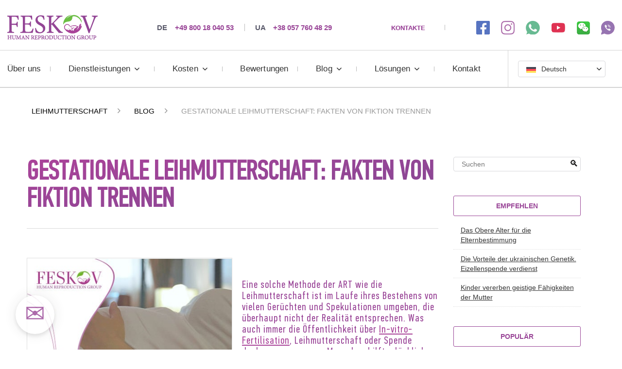

--- FILE ---
content_type: text/html; charset=UTF-8
request_url: https://leihmutterschaft-zentrum.de/gestationale-leihmutterschaft.html
body_size: 16274
content:
<!DOCTYPE html>
<html lang="de">
<head>
<meta charset="utf-8">
<meta http-equiv="X-UA-Compatible" content="IE=edge">
<meta name="viewport" content="width=device-width, initial-scale=1, maximum-scale=5">
<meta name="copyright" content="Zentrum für Eizellspende und Leihmutterschaft der Klinik von Professor Feskov">
<meta name="author" lang="de" content="Leihmutterschaft Zentrum - Vladislav Feskov">
<base href="https://leihmutterschaft-zentrum.de/">
<link rel="shortcut icon" href="/GEOIP/favicon.ico" type="image/x-icon">
<link rel="icon" href="/GEOIP/favicon.svg" type="image/svg+xml"  id="favicon">
<link rel="icon" href="/GEOIP/favicon.png" sizes="28x28">
<link rel="icon" href="/GEOIP/favicon-192.png" sizes="192x192">
<link rel="apple-touch-icon" href="/GEOIP/favicon-192.png" type="image/png" sizes="192x192">

<link rel="preload" href="/GEOIP/css/font/PFDTCP.woff2" as="font" type="font/woff2" crossorigin>
<link rel="stylesheet" href="/GEOIP/css/critical-min.css">




  <link rel="alternate" hreflang="en" href="https://www.mother-surrogate.com/gestational-surrogacy.html" > 
  <link rel="alternate" hreflang="fr" href="https://mere-porteuse-centre.fr/la-maternite-de-substitution-gestationnelle.html" > 
  <link rel="alternate" hreflang="de" href="https://leihmutterschaft-zentrum.de/gestationale-leihmutterschaft.html" > 
  <link rel="alternate" hreflang="it" href="https://fiv-et.it/maternita-surrogata-gestazionale.html" > 
  <link rel="alternate" hreflang="es" href="https://maternidad-subrogada-centro.es/maternidad-subrogada-gestacional.html" > 
  <link rel="alternate" hreflang="ru" href="https://surrogate-mother.ru/gestaczionnoe-surrogatnoe-materinstvo " >        
   
   
   
   
   
  
    
  
  
<meta name="robots" content="index,follow">

		
<meta property="og:locale" content="de" >
<meta property="og:type" content="website">
<meta property="og:title" content="Gestationelle Leihmutterschaft: Fakten von Fiktion trennen - Entlarvung gängiger Mythen" >
<meta property="og:description" content="Die Wahrheit über Leihmutterschaft ⚕️ Entlarvung von Mythen über Kosten, Rechte von Leihmüttern und Anspruchsberechtigung⭐ Erhalten Sie klare, sachliche Einblicke in diese lebensverändernde Reise." >
<meta property="og:url" content="https://leihmutterschaft-zentrum.de/gestationale-leihmutterschaft.html" >
<meta property="og:image" content="/img/logo.png" > 
<meta property="og:site_name" content="Feskov Human Reproduction Group" >         
<meta name="twitter:card" content="summary">
<meta name="twitter:creator" content="@fhrg">
<meta name="twitter:title" content="Gestationelle Leihmutterschaft: Fakten von Fiktion trennen - Entlarvung gängiger Mythen">
<meta name="twitter:description" content="Die Wahrheit über Leihmutterschaft ⚕️ Entlarvung von Mythen über Kosten, Rechte von Leihmüttern und Anspruchsberechtigung⭐ Erhalten Sie klare, sachliche Einblicke in diese lebensverändernde Reise.">
<meta name="twitter:image" content="/img/logo.png">       
<meta name="keywords" content="" > 
<meta name="description" content="Die Wahrheit über Leihmutterschaft ⚕️ Entlarvung von Mythen über Kosten, Rechte von Leihmüttern und Anspruchsberechtigung⭐ Erhalten Sie klare, sachliche Einblicke in diese lebensverändernde Reise.">

	
 <title>Gestationelle Leihmutterschaft: Fakten von Fiktion trennen - Entlarvung gängiger Mythen</title><script src="/assets/components/fetchit/js/fetchit.js?v=1.1.2" defer></script> 

<script async src="https://www.googletagmanager.com/gtag/js?id=G-BJPWFCJPP1"></script>
<script>   window.dataLayer = window.dataLayer || [];   function gtag() { dataLayer.push(arguments);}   gtag('js', new Date());    gtag('config', 'G-BJPWFCJPP1', { 'linker': { 'domains': ['www.mother-surrogate.com', 'surrogate-mother.ru', 'mere-porteuse-centre.fr', 'leihmutterschaft-zentrum.de', 'fiv-et.it', 'maternidad-subrogada-centro.es','tasiyici-annelik.com', 'surrogate-mother.cn'] } }	); </script>


    <link rel="canonical" href="https://leihmutterschaft-zentrum.de/gestationale-leihmutterschaft.html">
</head>
<body>
    

    <div class="main_wrapper">
        <input id="menu__toggle" type="checkbox"  aria-label="Edit" >
        <label class="menu__btn" for="menu__toggle">
            <span></span>
        </label>
        <a class="logo-mobile" href="/"  title="Feskov Klinik - Zentrum für Leihmutterschaft" aria-label="Feskov Klinik - Zentrum für Leihmutterschaft"><img src="/hid.gif" alt="Feskov logo" class="alterna"></a>
        <div class="menu__box header_menu header_menu_mobile" style="margin-top: 0px;background-color: #fff;">
            <nav class="row_flex_center" id="menu_mobile">
                <div class="languages_moible row_flex_center">
                    <p>Sprache:</p>
					<div class="custom_select">
						<div class="custom_select_header mini_arrow"><span class="flag fgde flag-o">&#127465&#127466</span><span>Deutsch</span></div>
						<div class="custom_select_list">
		                    <div class="custom_select_item"><a href="#"><span class="flag fgde flag-o">&#127465&#127466</span><span>Deutsch</span></a></div>												    
							<div class="custom_select_item"><a href="https://www.mother-surrogate.com/gestational-surrogacy.html" onclick="gtag('event', 'clickdopphone', { 'event_category': 'transfer', 'event_action': 'eng', }); return true;"><span class="flag fgen flag-o">&#127468&#127463</span><span>English</span></a></div>
							<div class="custom_select_item"><a href="https://mere-porteuse-centre.fr/la-maternite-de-substitution-gestationnelle.html" onclick="gtag('event', 'goto_other', { 'event_category': 'transfer', 'event_action': 'fra', }); return true;"><span class="flag fgfr flag-o">&#127467&#127479</span><span>Französisch</span></a></div>
							<div class="custom_select_item"><a href="https://fiv-et.it/maternita-surrogata-gestazionale.html" onclick="gtag('event', 'clickdopphone', { 'event_category': 'transfer', 'event_action': 'ita', }); return true;"><span class="flag fgit flag-o">&#127470&#127481</span><span>Italienisch</span></a></div>
							<div class="custom_select_item"><a href="https://maternidad-subrogada-centro.es/maternidad-subrogada-gestacional.html" onclick="gtag('event', 'clickdopphone', { 'event_category': 'transfer', 'event_action': 'esp', }); return true;"><span class="flag fgsp flag-o">&#127466&#127480</span><span>Spanish</span></a></div>
							<div class="custom_select_item"><a href="https://surrogate-mother.ru/gestaczionnoe-surrogatnoe-materinstvo " onclick="gtag('event', 'clickdopphone', { 'event_category': 'transfer', 'event_action': 'rus', }); return true;"><span class="flag fgru flag-o">&#127482&#127475</span><span>Russisch</span></a></div>
							<div class="custom_select_item"><a href="https://surrogate-mother.cn/" onclick="gtag('event', 'goto_other', { 'event_category': 'transfer', 'event_action': 'chn', }); return true;"><span class="flag fgcn flag-o">&#127464&#127475</span><span>Chinesisch</span></a></div>
							
							<div class="custom_select_item"><a href="https://tasiyici-annelik.com/ar/" onclick="gtag('event', 'goto_other', { 'event_category': 'transfer', 'event_action': 'chn', }); return true;"><span class="flag fgsr flag-o">&#127480&#127462</span><span>Arabisch</span></a></div>							
                            <div class="custom_select_item"><a href="https://tasiyici-annelik.com/" onclick="gtag('event', 'goto_other', { 'event_category': 'transfer', 'event_action': 'chn', }); return true;"><span class="flag fgtr flag-o">&#127481&#127479</span><span>Türkisch</span></a></div>							
                            <div class="custom_select_item"><a href="https://tasiyici-annelik.com/ro/" onclick="gtag('event', 'goto_other', { 'event_category': 'transfer', 'event_action': 'chn', }); return true;"><span class="flag fgro flag-o">&#127479&#127476</span><span>Romanische</span></a></div>														
                            <div class="custom_select_item"><a href="https://tasiyici-annelik.com/hu/" onclick="gtag('event', 'goto_other', { 'event_category': 'transfer', 'event_action': 'chn', }); return true;"><span class="flag fghu flag-o">&#127469&#127482</span><span>Ungarisch</span></a></div>														
							<div class="custom_select_item"><a href="https://tasiyici-annelik.com/sr/" onclick="gtag('event', 'goto_other', { 'event_category': 'transfer', 'event_action': 'chn', }); return true;"><span class="flag fgsr flag-o">&#127479&#127480</span><span>Serbische</span></a></div>														
							<div class="custom_select_item"><a href="https://tasiyici-annelik.com/pt/" onclick="gtag('event', 'goto_other', { 'event_category': 'transfer', 'event_action': 'chn', }); return true;"><span class="flag fgpt flag-o">&#127477&#127481</span><span>Portugiesisch</span></a></div>
							<div class="custom_select_item"><a href="https://tasiyici-annelik.com/pl/" onclick="gtag('event', 'goto_other', { 'event_category': 'transfer', 'event_action': 'chn', }); return true;"><span class="flag fgpl flag-o">&#127477&#127473</span><span>Polieren</span></a></div>
							<div class="custom_select_item"><a href="https://tasiyici-annelik.com/se/" onclick="gtag('event', 'goto_other', { 'event_category': 'transfer', 'event_action': 'chn', }); return true;"><span class="flag fgse flag-o">&#127480&#127466</span><span>Schwedisch</span></a></div>
						</div>
					</div>
                </div>
            </nav>
        </div>
        <div class="menu__box header_menu">
            <header class="desktop_header">
                <section class="row_flex_center">
                    <a class="logo" href="/" alt="Gestationale Leihmutterschaft: Fakten von Fiktion trennen | https://leihmutterschaft-zentrum.de/" title="Gestationale Leihmutterschaft: Fakten von Fiktion trennen"  aria-label="Feskov Klinik - Zentrum für Leihmutterschaft"><img src="/hid.gif" alt="Feskov logo" class="alterna"></a>
                    <div class="head_phone row_flex_center">
                        <a rel="nofollow" href="tel:+498001804053"  onclick="gtag('event', 'clickdopphone', { 'event_category': 'click', 'event_action': 'phone', }); return true;"><span>DE</span>+49 800 18 040 53 </a>
                        <a rel="nofollow" href="tel:+380577604829"  onclick="gtag('event', 'clickdopphone', { 'event_category': 'click', 'event_action': 'phone', }); return true;"><span>UA</span>+38 057 760 48 29</a>
                    </div>
                    <div class="mail_social row_flex_center">
                        <a class="mail_us" href="#" aria-label="mail us">KONTAKTE</a>
                        <ul class="social row_flex_center" onclick="gtag('event', 'clickdopphone', { 'event_category': 'click', 'event_action': 'watsviberskyp', }); return true;">
                            <li><a rel="nofollow" href="https://www.facebook.com/Leihmutterschaft.Zentrum" target="_blank" aria-label="Feskov Klinik - Facebook link"><img src="/hid.gif" alt="Feskov Facebook" class="alterna"></a></li>
                            <li><a rel="nofollow" href="https://www.instagram.com/feskov_hrg_de" target="_blank" aria-label="Feskov Klinik - Instagramm link"><img src="/hid.gif" alt="Feskov Instagramm " class="alterna"></a></li>
                            <li><a rel="nofollow" href="https://wa.me/447587761507" target="_blank" aria-label="Feskov Klinik - whatsapp link"><img src="/hid.gif" alt="Feskov whatsapp " class="alterna"></a></li>
                            <li><a rel="nofollow" href="https://www.youtube.com/channel/UC2QFjkLnFGyEfQtr9Pjgnug?view_as=subscriber" target="_blank" aria-label="Feskov Klinik - youtube link"><img src="/hid.gif" alt="Feskov YouTube" class="alterna"></a></li>
                            <li><a rel="nofollow" href="weixin://dl/chat?feskovzhongxin" target="_blank" aria-label="wechat link"><img src="/hid.gif" alt="Feskov wechat " class="alterna"></a></li>
                            <li><a rel="nofollow" href="viber://pa?chatURI=feskov" target="_blank" aria-label="viber link"><img src="/hid.gif" alt="Feskov viber" class="alterna"></a></li>
                        </ul>
                    </div>
                </section>	
            </header>
            <nav class="row_flex_center" id="menu">
     				<ul class="row_flex nav"><li><a href="informationen-ueber-leihmutterschaft.php" title="Über uns">Über uns</a></li><li class="parrent"><a class="arrow_drop mini_arrow" href="dienstleistungen.php" title="Dienstleistungen">Dienstleistungen</a><ul class="drop_nav"><li><a href="fernbeteiligung-einer-leihmutter-und-einer-eizellspenderin.html" title="Programm mit fernbeteiligung">Programm mit fernbeteiligung</a></li><li><a href="leihmutter-eizellspenderin-ivf-klinik-feskov.php" title="Leihmutterschaft mit Eizellspende">Leihmutterschaft mit Eizellspende</a></li><li><a href="guenstige-leihmutterschaft-eizellspende.php" title="Garantierte Leihmutterschaft">Garantierte Leihmutterschaft</a></li><li><a href="eizellenspende-und-ivf.php" title="Dienstleistungen der Eizellspende">Dienstleistungen der Eizellspende</a></li><li><a href="verschiedene-rassen-der-eizellspenderinnen.html" title="Verschiedene Volkszugehörigkeiten der Eizellspenderinnen">Verschiedene Volkszugehörigkeiten der Eizellspenderinnen</a></li><li><a href="vip-leihmutter-betreuung.php" title="VIP - Leihmutter">VIP - Leihmutter</a></li><li><a href="auswahl-leihmutter.php" title="Dienste der Leihmutter">Dienste der Leihmutter</a></li><li><a href="leihmutterschaft-fuer-singles.php" title="Leihmutterschaft für Singles">Leihmutterschaft für Singles</a></li><li><a href="ivf.php" title="IVF - Dienste">IVF - Dienste</a></li><li><a href="mitochondriale-behandlung-pronukleartransfer-fer-guarantee-ivf.html" title="Mitochondriale behandlung">Mitochondriale behandlung</a></li><li><a href="stammzelltherapie-bei-ivf.html" title="Stammzelltherapie in IVF">Stammzelltherapie in IVF</a></li><li><a href="konservierung-nabelschnurblut-plazentagewebe-eihaut.php" title="Konservierung von Nabelschnurblut">Konservierung von Nabelschnurblut</a></li><li><a href="persoenlicher-kontakt-eizellenspende.php" title="Kontakt mit der Eizellspenderin">Kontakt mit der Eizellspenderin</a></li><li><a href="leihmutter-klinik-vor-ort.php" title="Reise der Leihmutter in das Land">Reise der Leihmutter in das Land</a></li><li><a href="bereitstellung-transport-eizellen.php" title="Transport von gefrorenen Eizellen">Transport von gefrorenen Eizellen</a></li><li><a href="kryokonserviert-eizellen-transport-ukraine.php" title="Transport von gefrorenen Embryonen">Transport von gefrorenen Embryonen</a></li><li><a href="gesetz-leihmutter-ukraine.php" title="Gesetzgebung">Gesetzgebung</a></li><li><a href="unterkunft-klinik-feskov.html" title="Gästerservice">Gästerservice</a></li><li><a href="preise-fuer-samenspender-ukraine.html" title="Der gewählte Samenspender">Der gewählte Samenspender</a></li></ul></li><li class="parrent"><a class="arrow_drop mini_arrow" href="kosten.php" title="Kosten">Kosten</a><ul class="drop_nav"><li><a href="leihmutterschaft-dienstleistungen.php" title="Leihmutterschaft-Dienstleistungen">Leihmutterschaft-Dienstleistungen</a></li><li><a href="eizellspende.html" title="Eizellspende">Eizellspende</a></li><li><a href="ivf.html" title="Künstliche Befruchtung">Künstliche Befruchtung</a></li><li><a href="gene-leihmutterschaft-service.php" title="Humangenomik">Humangenomik</a></li><li><a href="angebote-ukraine.php" title="Spezielle angebote">Spezielle angebote</a></li></ul></li><li><a href="bewertungen.php" title="Bewertungen">Bewertungen</a></li><li class="parrent"><a class="arrow_drop mini_arrow" href="blog.php" title="Blog">Blog</a><ul class="drop_nav"><li><a href="afrikanische-eizellspenderin.html" title="Afrikanische Eizellspenderin">Afrikanische Eizellspenderin</a></li><li><a href="fakten-zur-leihmutterschaft-detaillierte-ebersicht-alle-lender.html" title="Fakten zur Leihmutterschaft">Fakten zur Leihmutterschaft</a></li><li><a href="preise-fer-leihmutterschaft-in-europa.html" title="Preise für Leihmutterschaft in Europa">Preise für Leihmutterschaft in Europa</a></li></ul></li><li class="parrent"><a class="arrow_drop mini_arrow" href="programs.php" title="Lösungen">Lösungen</a><ul class="drop_nav"><li><a href="heterosexuelles-paar.html" title="Heterosexuelles verheiratetes oder unverheiratetes Paar">Heterosexuelles verheiratetes oder unverheiratetes Paar</a></li><li><a href="alleinstehende-frau.html" title="Alleinstehende Frau">Alleinstehende Frau</a></li><li><a href="alleinstehender-mann.html" title="Alleinstehender Mann">Alleinstehender Mann</a></li><li><a href="kanadische-staatsbergerschaft.html" title="Kanadische Staatsbürgerschaft">Kanadische Staatsbürgerschaft</a></li><li><a href="remote-pakete.html" title="Remote-Pakete">Remote-Pakete</a></li></ul></li><li><a href="kontakt-feskov-klinik.php" title="Kontakt">Kontakt</a></li></ul>           

                <div class="languages languages_desktop row_flex_center">
                    <!--p>Sprache:</p-->
                    <div class="custom_select">
                        
                        <div class="custom_select_header mini_arrow"><span class="flag fgde flag-o">&#127465&#127466</span><span>Deutsch</span></div>
						<div class="custom_select_list">
		                    <div class="custom_select_item"><a href="#"><span class="flag fgde flag-o">&#127465&#127466</span><span>Deutsch</span></a></div>												    
							<div class="custom_select_item"><a href="https://www.mother-surrogate.com/gestational-surrogacy.html" onclick="gtag('event', 'clickdopphone', { 'event_category': 'transfer', 'event_action': 'eng', }); return true;"><span class="flag fgen flag-o">&#127468&#127463</span><span>English</span></a></div>
							<div class="custom_select_item"><a href="https://mere-porteuse-centre.fr/la-maternite-de-substitution-gestationnelle.html" onclick="gtag('event', 'goto_other', { 'event_category': 'transfer', 'event_action': 'fra', }); return true;"><span class="flag fgfr flag-o">&#127467&#127479</span><span>Französisch</span></a></div>
							<div class="custom_select_item"><a href="https://fiv-et.it/maternita-surrogata-gestazionale.html" onclick="gtag('event', 'clickdopphone', { 'event_category': 'transfer', 'event_action': 'ita', }); return true;"><span class="flag fgit flag-o">&#127470&#127481</span><span>Italienisch</span></a></div>
							<div class="custom_select_item"><a href="https://maternidad-subrogada-centro.es/maternidad-subrogada-gestacional.html" onclick="gtag('event', 'clickdopphone', { 'event_category': 'transfer', 'event_action': 'esp', }); return true;"><span class="flag fgsp flag-o">&#127466&#127480</span><span>Spanish</span></a></div>
							<div class="custom_select_item"><a href="https://surrogate-mother.ru/gestaczionnoe-surrogatnoe-materinstvo " onclick="gtag('event', 'clickdopphone', { 'event_category': 'transfer', 'event_action': 'rus', }); return true;"><span class="flag fgru flag-o">&#127482&#127475</span><span>Russisch</span></a></div>
							<div class="custom_select_item"><a href="https://surrogate-mother.cn/" onclick="gtag('event', 'goto_other', { 'event_category': 'transfer', 'event_action': 'chn', }); return true;"><span class="flag fgcn flag-o">&#127464&#127475</span><span>Chinesisch</span></a></div>							
							<div class="custom_select_item"><a href="https://tasiyici-annelik.com/ar/" onclick="gtag('event', 'goto_other', { 'event_category': 'transfer', 'event_action': 'chn', }); return true;"><span class="flag fgar flag-o">&#127480&#127462</span><span>Arabisch</span></a></div>							
                            <div class="custom_select_item"><a href="https://tasiyici-annelik.com/" onclick="gtag('event', 'goto_other', { 'event_category': 'transfer', 'event_action': 'chn', }); return true;"><span class="flag fgtr flag-o">&#127481&#127479</span><span>Türkisch</span></a></div>							
                            <div class="custom_select_item"><a href="https://tasiyici-annelik.com/ro/" onclick="gtag('event', 'goto_other', { 'event_category': 'transfer', 'event_action': 'chn', }); return true;"><span class="flag fgro flag-o">&#127479&#127476</span><span>Romanische</span></a></div>														
                            <div class="custom_select_item"><a href="https://tasiyici-annelik.com/hu/" onclick="gtag('event', 'goto_other', { 'event_category': 'transfer', 'event_action': 'chn', }); return true;"><span class="flag fghu flag-o">&#127469&#127482</span><span>Ungarisch</span></a></div>														
							<div class="custom_select_item"><a href="https://tasiyici-annelik.com/sr/" onclick="gtag('event', 'goto_other', { 'event_category': 'transfer', 'event_action': 'chn', }); return true;"><span class="flag fgsr flag-o">&#127479&#127480</span><span>Serbische</span></a></div>														
							<div class="custom_select_item"><a href="https://tasiyici-annelik.com/pt/" onclick="gtag('event', 'goto_other', { 'event_category': 'transfer', 'event_action': 'chn', }); return true;"><span class="flag fgpt flag-o">&#127477&#127481</span><span>Portugiesisch</span></a></div>
							<div class="custom_select_item"><a href="https://tasiyici-annelik.com/pl/" onclick="gtag('event', 'goto_other', { 'event_category': 'transfer', 'event_action': 'chn', }); return true;"><span class="flag fgpl flag-o">&#127477&#127473</span><span>Polieren</span></a></div>
							<div class="custom_select_item"><a href="https://tasiyici-annelik.com/se/" onclick="gtag('event', 'goto_other', { 'event_category': 'transfer', 'event_action': 'chn', }); return true;"><span class="flag fgse flag-o">&#127480&#127466</span><span>Schwedisch</span></a></div>
						</div>
					</div>
                </div>
            </nav>
            <header class="mobile_header">
                <section class="row_flex_center">
                    <a class="logo" href="/" alt="Gestationale Leihmutterschaft: Fakten von Fiktion trennen | https://leihmutterschaft-zentrum.de/" title="Gestationale Leihmutterschaft: Fakten von Fiktion trennen" aria-label="Feskov Klinik - Zentrum für Leihmutterschaft"><img src="/hid.gif" alt="Feskov Mail Us" class="alterna"></a>
                    <div class="mail_social row_flex_center">
                        <a class="mail_us" href="#" aria-label="email">&#128386;</a>
                        <ul class="social row_flex_center" onclick="gtag('event', 'clickdopphone', { 'event_category': 'click', 'event_action': 'watsviberskyp', }); return true;">
                            <li><a rel="nofollow" href="https://www.facebook.com/Leihmutterschaft.Zentrum" target="_blank" aria-label="Feskov Klinik - Facebook link"><img src="/hid.gif" alt="Feskov Facebook " class="alterna"></a></li>
                            <li><a rel="nofollow" href="https://www.instagram.com/feskov_hrg_de" target="_blank" aria-label="Feskov Klinik - Instagramm link"><img src="/hid.gif" alt="Feskov Instagramm " class="alterna"></a></li>
                            <li><a rel="nofollow" href="https://wa.me/447587761507" target="_blank" aria-label="Feskov Klinik - Whatsapp link"><img src="/hid.gif" alt="Feskov Whatsapp " class="alterna"></a></li>
                            <li><a rel="nofollow" href="https://www.youtube.com/channel/UC2QFjkLnFGyEfQtr9Pjgnug?view_as=subscriber" target="_blank" aria-label="Feskov Klinik - YouTube link"><img src="/hid.gif" alt="Feskov YouTube " class="alterna"></a></li>
                            <li><a rel="nofollow" href="weixin://dl/chat?feskovzhongxin" target="_blank" aria-label="wechat link"><img src="/hid.gif" alt="Feskov wechat " class="alterna"></a></li>
                            <li><a rel="nofollow" href="viber://pa?chatURI=feskov" target="_blank" aria-label="viber link"><img src="/hid.gif" alt="Feskov viber" class="alterna"></a></li>
                        </ul>
                    </div>
                </section>	
            </header>
        </div>
                <section class="row_flex_center mobile_phone nodesk">
                    <div class="head_phone row_flex_center">
                        <a rel="nofollow" href="tel:+498001804053"  onclick="gtag('event', 'clickdopphone', { 'event_category': 'click', 'event_action': 'phone', }); return true;"><span>DE</span> +49 800 18 040 53 </a>
                        <a rel="nofollow" href="tel:+380577604829"  onclick="gtag('event', 'clickdopphone', { 'event_category': 'click', 'event_action': 'phone', }); return true;"><span>UA</span> +38 057 760 48 29</a>
                    </div>
                </section>        
                
                

<link rel="stylesheet" href="/GEOIP/css/blog.css">
        <div class="topbor">
            <section>
            <ul itemscope="" itemtype="http://schema.org/BreadcrumbList" id="breadcrumbs" class="breadcrumb"><li itemscope="" itemprop="itemListElement" itemtype="http://schema.org/ListItem">
                                <a href="/" title="Leihmutterschaft" itemprop="item"><span itemprop="name">Leihmutterschaft</span><meta itemprop="position" content="1"></a>
                            </li><li itemscope="" itemprop="itemListElement" itemtype="http://schema.org/ListItem">
                    <a title="Blog" itemprop="item" href="blog.php"><span itemprop="name">Blog</span><meta itemprop="position" content="2"></a>
                </li><li itemscope="" itemprop="itemListElement" itemtype="http://schema.org/ListItem">
                    <span itemprop="name">Gestationale Leihmutterschaft: Fakten von Fiktion trennen</span><meta itemprop="position" content="3">
                </li></ul>	
            </section>
         </div>
         
         
        <div class="certificates">
        <section>
		<div class="clearfix">
			<div class="news_block">
			    <div class="sto600">
<h1 class="blogg  ">Gestationale Leihmutterschaft: Fakten von Fiktion trennen</h1>        
                    <div class="blogo b_both">
    					<div class="news_img_block">
    						<img src="images/gestational_surrogacy_facts_fictions_214.jpg"  alt="Gestationale Leihmutterschaft: Fakten von Fiktion trennen Bild" title="Gestationale Leihmutterschaft: Fakten von Fiktion trennen foto" width="454" loading="auto">
    						<div class="pubdatd">Jul 16, 2021</div>
    					</div>
    					<div>
    					    <p><p>Eine solche Methode der ART wie die Leihmutterschaft ist im Laufe ihres Bestehens von vielen Ger&uuml;chten und Spekulationen umgeben, die &uuml;berhaupt nicht der Realit&auml;t entsprechen. Was auch immer die &Ouml;ffentlichkeit &uuml;ber <a href="ivf.php">In-vitro-Fertilisation</a>, Leihmutterschaft oder Spende denken mag, wenn es Menschen hilft, gl&uuml;ckliche Familien zu gr&uuml;nden, was ist daran negativ? Die Spezialisten der Feskov Human Reproductive Group agieren als "Mythenj&auml;ger" zu diesem Thema.</p></p>
    					</div>
                   </div>
    				<div class=" text_in">
    					<div class="more_news">
    						<div class="more_text_info">
    							<ol class="ltrsr"><li><a href="/gestationale-leihmutterschaft.html#liter1"> Mythos 1: Leihmutterschaft ist ausschlie&szlig;lich das Vorrecht von Prominenten und Reichen</a></li><li><a href="/gestationale-leihmutterschaft.html#liter2"> Mythos 3: Jeder kann eine Leihmutter sein</a></li><li><a href="/gestationale-leihmutterschaft.html#liter3"> Mythos 4: Wenn Leihmutterschaft ist illegal in dem Bundesland / Staat, dann die M&ouml;glichkeit, ein Kind zu haben ist f&uuml;r die Person geschlossen</a></li></ol><p>&nbsp;</p>
<a name="liter1"></a><h2>Mythos 1: Leihmutterschaft ist ausschlie&szlig;lich das Vorrecht von Prominenten und Reichen</h2>
<p>Sarah Jessica Parker, Elton John, Jimmy Fallon und andere Prominente haben in letzter Zeit die Leihmutterschaft als M&ouml;glichkeit genutzt, um ihre Familien zu gr&uuml;nden. Aus diesem Grund denken viele Menschen, dass eine solche Methode zu teuer, exotisch und f&uuml;r Normalsterbliche unzug&auml;nglich ist. Tats&auml;chlich ist die &uuml;berw&auml;ltigende Zahl der Paare und Menschen, die sich bewusst f&uuml;r diesen Prozess entscheiden, keine Million&auml;re oder Prominente. Obwohl die Schwangerschaftsmethode keineswegs billig ist, kann sie viel erschwinglicher sein, als viele annehmen.</p>
<p>Bei der Arbeit mit zuk&uuml;nftigen Eltern, die finanzielle Einschr&auml;nkungen haben, bieten die Mitarbeiter des Kinderwunschzentrums in der Regel Optionen an, die helfen, die Kosten zu &uuml;bernehmen. Sowie die Bequemlichkeit von Patienten au&szlig;erhalb des Staates. Zu diesem Zweck wurden verschiedene Pakete zu einem Festpreis ohne zus&auml;tzliche Geb&uuml;hren entwickelt. <a href="fernbeteiligung-einer-leihmutter-und-einer-eizellspenderin.html">Das Fernprogramm mit Leihmutter und Eizellenspenderin findet zum Beispiel ohne Ankunft der genetischen Eltern in der Ukraine statt</a>!</p>
<p><strong>Mythos 2: Eine Leihmutter kann den Wunsch wecken, ein Kind zu behalten</strong></p>
<p>Dies ist eine h&auml;ufige und unbegr&uuml;ndete Sorge von Menschen, die mit dem Prozess v&ouml;llig unbewandert sind.</p>
<p>Das zentrale Element der Leihmutterschaft ist zun&auml;chst der rechtliche Vertrag, der zwischen den Wunscheltern und der Leihmutter geschlossen wird und vor der M&ouml;glichkeit sch&uuml;tzt, dass letztere das Kind mitnimmt. Da der Vertrag klar und deutlich die Rechte und Pflichten der Parteien in Bezug auf das zuk&uuml;nftige Kind und einander festlegt.</p>
<p>Zweitens ist das Kind, das von der Leihmutter ausgetragen wird, bei der Schwangerschaftsform im Gegensatz zur traditionellen Form (die fast nirgendwo sonst auf der Welt verwendet wird) in keiner Weise genetisch mit ihr verwandt. Sie tr&auml;gt das Kind f&uuml;r eine andere Familie aus, wobei sie die Eizelle der werdenden Mutter oder die Eizelle einer Spenderin verwendet. &Uuml;brigens, die Feskov Human Reproductive Group bietet einen einzigartigen <a href="persoenlicher-kontakt-eizellenspende.php">Service des pers&ouml;nlichen Kennenlernens einer Eizellspenderin!</a></p>
<p>Drittens ist das psychologische Screening der Kandidaten ein wichtiger Schritt in den Surrogate-Programmen. Dadurch wird sichergestellt, dass die Frauen das Wesen des Prozesses vollst&auml;ndig verstehen, ihre Rechte und Pflichten kennen und in der Lage sind, ihre Emotionen zu kontrollieren.</p>
<p>Jeder angehende Elternteil, der mit einer Leihmutter zusammenarbeitet, muss wissen und verstehen, dass sie ihr Kind eigentlich nicht haben will. Ihr Job ist ein anderer - anderen zu helfen, ihre eigenen Familien aufzubauen.</p>
<a name="liter2"></a><h3>Mythos 3: Jeder kann eine Leihmutter sein</h3>
<p>In der Tat scheidet fast die H&auml;lfte derjenigen, die Leihmutter werden wollen, schon in der Anfangsphase aus. Daher sollten Kandidaten f&uuml;r diese Rolle:</p>
<ul>
<li>die Altersanforderungen erf&uuml;llen - von 20 bis 35 Jahre alt;</li>
<li>finanzielle Stabilit&auml;t haben;</li>
<li>Unterst&uuml;tzung innerhalb der Familie haben;</li>
<li>eine Einkommensquelle haben;</li>
<li>Unterst&uuml;tzung innerhalb der Familie haben;</li>
<li>einen normalen Body-Mass-Index haben;</li>
<li>Einen normalen Body-Mass-Index haben - von 19 bis 25;</li>
<li>vorzugsweise &uuml;ber pers&ouml;nliche Erfahrungen verf&uuml;gen;</li>
<li>Bereit sein, bei Bedarf zu reisen;</li>
<li>Eine gute Gesundheit haben;</li>
<li>Mutter von mindestens einem gesunden, nat&uuml;rlich geborenen Kind sein usw.</li>
</ul>
<p>Wichtig ist auch, dass die Frau nicht raucht, keinen Alkohol oder andere illegale Substanzen trinkt. Au&szlig;erdem sollten Sie sich auf eine vollst&auml;ndige medizinische und psychologische Untersuchung einstellen.</p>
<a name="liter3"></a><h4>Mythos 4: Wenn Leihmutterschaft ist illegal in dem Bundesland / Staat, dann die M&ouml;glichkeit, ein Kind zu haben ist f&uuml;r die Person geschlossen</h4>
<p>Dies ist in der Tat falsch. Ja, die Gesetze zur Leihmutterschaft variieren nicht nur von Staat zu Staat, sondern auch von Land zu Land. Es gibt Gerichtsbarkeiten, die dem Verfahren gegen&uuml;ber loyaler sind, und es gibt Gerichtsbarkeiten, die weniger loyal sind oder die Praxis ganz verbieten. Dies gilt sowohl f&uuml;r Staaten in den USA als auch f&uuml;r Staaten auf der ganzen Welt.</p>
<p>Wenn es um Leihmutterschaft geht, sind Menschen nicht durch ihren Wohnort eingeschr&auml;nkt, um auf eine solche Option zur&uuml;ckzugreifen. Besonders in einigen L&auml;ndern, in denen das Verfahren v&ouml;llig legal ist und die Wunscheltern auf allen Ebenen gesch&uuml;tzt werden, ist es m&ouml;glich, viel zu sparen, ohne die Qualit&auml;t der medizinischen, rechtlichen und anderen Dienstleistungen zu verlieren. Zum Beispiel arbeitet die Feskov Human Reproductive Group (Ukraine) mit Patienten aus der ganzen Welt. Ein breites Angebot an internationalen Programmen erm&ouml;glicht es Menschen, auf die bequemste und kosteng&uuml;nstigste Art und Weise echte Eltern zu werden.</p>
<h5>Mythos 5: Die Verwandten der Leihmutter werden niemals mit ihrer Bereitschaft zu diesem Schritt einverstanden sein</h5>
<p>Aus der Praxis heraus verstehen die Leihmutterfamilien - ihre Ehem&auml;nner, Partner, Kinder, Eltern, Br&uuml;der und Schwestern - in der Regel den aufrichtigen Wunsch der Frau, der anderen Familie zu einem Kind zu verhelfen. Und sie beteiligen sich aktiv daran, helfen und unterst&uuml;tzen sie. Vergessen Sie au&szlig;erdem nicht die finanzielle Belohnung f&uuml;r den unsch&auml;tzbaren Dienst, den Sie geleistet haben. Das zwingt die Angeh&ouml;rigen zu mehr Loyalit&auml;t gegen&uuml;ber dem Prozess.</p>
<p>In der Tat ist eine der Voraussetzungen, um eine Leihmutter zu werden, die Zustimmung und Unterst&uuml;tzung der Familie. Ohne diese w&uuml;rde der Prozess zu stressig sein, um erfolgreich zu sein. Eine der Aufgaben des Fertilit&auml;tszentrums ist es, den Frauen und ihren Familien zu helfen, sich harmonisch auf diese Entscheidung einzustellen.</p>
<p>Oft werden aus Leihmutterfamilien und Wunscheltern gute Freunde. Einige kommunizieren sogar nach dem Ende des Programms weiter.&nbsp;</p>
<h5>Mythos 6: Leihm&uuml;tter sind einfach "geb&auml;rfreudige Maschinen"</h5>
<p>Dies ist eine ungenaue und abwertende Definition. Frauen, die sich bewusst f&uuml;r die Rolle der Leihmutter entscheiden, &uuml;ben die vielleicht edelste aller T&auml;tigkeiten aus - sie helfen anderen, starke, wohlhabende und liebevolle Familien zu gr&uuml;nden.</p>
<p>Die typische Leihmutter ist eine nachdenkliche, gebildete Frau, die die Tatsache zu sch&auml;tzen wei&szlig;, dass f&uuml;r sie Schwangerschaft und Geburt unbezahlbare Geschenke sind, die zum Gl&uuml;ck und zur Erf&uuml;llung anderer Familien beitragen.</p>
<p>Keine Frau sollte aus rein wirtschaftlichen Gr&uuml;nden eine Leihmutter werden. Im Gegenteil, finanzielle Stabilit&auml;t ist eine Voraussetzung f&uuml;r Kandidaten f&uuml;r diese Rolle. Die Vorstellung, dass Frauen wegen des Geldes dazu gezwungen werden, entbehrt jeglicher Grundlage.</p>
<p>Dar&uuml;ber hinaus gibt es L&auml;nder, in denen nur altruistische Arten von Dienstleistungen ohne finanzielle Verg&uuml;tung legal sind. Aber auch dort gehen die Frauen diesen Schritt weiter.</p>
<h5>Mythos 7: Leihmutterschaft ist nur eine seltsame, abgehobene, klinische Prozedur</h5>
<p>Ganz im Gegenteil. Viele Wunscheltern haben gar nicht damit gerechnet, dass sie im Prozess der Kommunikation und der L&ouml;sung gemeinsamer Probleme eine so herzliche und vertrauensvolle Beziehung zu ihren Leihm&uuml;ttern entwickeln w&uuml;rden. Das ist allerdings nicht &uuml;berraschend. Schlie&szlig;lich sind die Wunschfamilie und die Leihmutter Partner in einem Unternehmen mit gemeinsamen Zielen: eine erfolgreiche, gesunde Schwangerschaft und Geburt, ein gesundes Baby und eine erf&uuml;llte Familie.</p>
<p>Die meisten Wunscheltern und ihre Leihm&uuml;tter bleiben w&auml;hrend und nach der Geburt in Kontakt. Viele sind dabei, wenn ihr Baby geboren wird. Selbst wenn die Eltern und das Baby in ihr Heimatland gehen, kommunizieren sie weiterhin mit der Frau, die ihr Baby austr&auml;gt, und ihrer Familie. Senden Sie Bilder, gratulieren Sie zu Feiertagen, kommunizieren Sie mit modernen Kommunikationsmitteln, etc. Zu viel hat man gemeinsam erlebt - da gibt es kein Entrinnen mehr.</p>
<p>Dies sind nur einige der Missverst&auml;ndnisse und Fehlvorstellungen, die rund um das Thema Ersatzmutterschaft entstanden sind. Weil es ein relativ neues gesellschaftliches Ph&auml;nomen ist. Sie ist auch relativ neu und schwer zu verstehen und zu akzeptieren. Folglich haben wir begonnen, Spekulationen und &Auml;ngste zu sammeln, als ob wir von unbekannten und be&auml;ngstigenden Faktoren umgeben w&auml;ren. Und auch die damit verbundenen &Auml;ngste und Emotionen.</p>
<p>Die optimale L&ouml;sung ist es, sich an die Experten der Feskov Human Reproductive Group zu wenden, die Ihnen nur die Fakten mitteilen, die den Prozess der Leihmutterschaft zu einem transparenten und offenen Verfahren machen.</p>
<p>&nbsp;</p><style>.ltrsr li a { text-decoration:none}.ltrsr li { min-height:50px;list-style:none!important;border:1px solid #ddd;font-size:22px;line-height:28px;padding:10px 10px 10px 40px!important;margin:10px 0px;border-radius:3px;font-family:PFDTCP;padding-left:40px}.ltrsr li:hover { border-color:#a44599} .ltrsr li:before { font-weigh:normal!important;font-size:16px;transform:rotate(90deg);padding:0px!important;content:"\20A0"!important;font-family:PFDTCP;color:#994597;margin-left:-25px;display:block!important;position:absolute}</style>
    
    <br>
    <div class="hha3">Tags:</div><br>
    <span class="modx-tag-list"><a href='/blog.php?tag=Leihmutter'>Leihmutter</a> <a href='/blog.php?tag=Leihmutterschaft'>Leihmutterschaft</a> <a href='/blog.php?tag=Eizellspenderin'>Eizellspenderin</a> <a href='/blog.php?tag=IVF'>IVF</a></span>
    <br>
    <br>
    <br>



<!-- commentform --> 
<div id="commentform">
   <form>
   <span class="hha3">Kommentare:</span>
   <p><br><input name="namerrs" class="incommr" value="" placeholder="Ihr Name"> <Label class="incommr"><input id="chkbxcf" value="checkbox-false" type="checkbox"> captcha</label></p>
   <p><br><textarea class="incommr"  placeholder="Dein Kommentart"></textarea></p>
   <p><br><input type="button" id="subcomment" value="An den Moderator senden"></p>
   </form>
</div>
<!-- commentform -->

    						</div>
    					</div>
    				</div>                   
      
      
		<div class="clear"></div>
   
      
      
                   
				</div>

				<div class="clg3 nosho600">
					 <form class="search formaseek" id="formaseek" action="search.html" method="post"  > 
    <fieldset>   
        <input type="text" name="search" id="search" value="" placeholder="Suchen">   
        <input type="hidden" name="id" value="188">
        <input type="submit" value="&#128269;"> 
    </fieldset>
    <div id="formaseek_close"> </div>
</form>  
<br>

	<div class="ha2">Empfehlen</div>
	<ul class="npp">
     <li><a href="/das-obere-alter-fer-die-elternbestimmung.html">Das Obere Alter für die Elternbestimmung</a></li>
<li><a href="/vorteile-der-ukrainischen-genetik.html">Die Vorteile der ukrainischen Genetik. Eizellenspende verdienst</a></li>
<li><a href="/kinder-vererben-geistige-fehigkeiten-mutter.html">Kinder vererben geistige Fähigkeiten der Mutter</a></li>
	</ul>				    
	<div class="ha2">Populär</div>
	<ul class="lpp">
     <li><span><a href="/leihmutterschaft-wie-man-sich-nicht-teuschen-lesst.html">Leihmutterschaft erfahrungen in Biotexcom. Leihmutterschaft - wie man sich nicht täuschen lässt!</a><br></span></li>
<li><span><a href="/vorteile-garantierter-leihmutterschaftsprogramme.html">Vorteile garantierter Leihmutterschaftsprogramme gegenüber Programmen mit garantierter Entschädigung</a><br></span></li>
<li><span><a href="/leihmutterschaft-in-mexiko-was-sie-wissen-sollen.html">Leihmutterschaft in Mexiko: Was Sie wissen sollen</a><br></span></li>
<li><span><a href="/azoospermie-was-tun-wenn.html">Azoospermie. Was tun, wenn der Partner kein Sperma im Ejakulat hat?</a><br></span></li>
<li><span><a href="/die-arbeit-von-feskov-hrg-wehrend.html">Die Arbeit von FHRG während des Krieges:  Feedback von unseren Kunden</a><br></span></li>		    
	</ul>

<br><div class="ha2">Zusammenhängende</div><br><ul class="relatd"><li><a href="/wessen-name-kommt-bei-leihmutterschaft.html" title="Wessen Name kommt bei Leihmutterschaft auf die Geburtsurkunde?">Wessen Name kommt bei Leihmutterschaft auf die Geburtsurkunde?</a></li><li><a href="/wie-man-kindern-eine-alternative-familienbildung-erklert.html" title="Wie man Kindern eine alternative Familienbildung erklärt?">Wie man Kindern eine alternative Familienbildung erklärt?</a></li><li><a href="/leihmutterschaft-in-belgien.html" title="Leihmutterschaft in Belgien: Ein Aktionsplan für werdende Eltern">Leihmutterschaft in Belgien: Ein Aktionsplan für werdende Eltern</a></li><li><a href="/wann-begann-die-leihmutterschaft.html" title="Wann begann die Leihmutterschaft?">Wann begann die Leihmutterschaft?</a></li></ul>
					 <br>
				<div class="subscribe_popup_container">
					<div class="subscribe_close">
						<img data-src="images/close.svg" alt="">
					</div>
					<div class="subscribe_popup_form">
						<div class="subscribe_popup_icon">
							<img data-src="images/subscribe.svg" alt="">
							<span>sich anmelden</span>
						</div>
						<div class="subscribe_popup_header">
							<span>Erhalten Sie E-Mail-Updates</span>
							<p>Abonnieren Sie meine Mailingliste, um die neuesten Nachrichten und Updates zu erhalten</p>
						</div>

						<form class="avtojax parenti ">
                        	<input name="utp_frms" type="hidden" value="0">
                            <input name="utp_cnts" type="hidden" value="0">
                            <input name="utp_mx" type="hidden" value="0">
                            <input name="utp_my" type="hidden" value="0">
                			<input name="branch" type="hidden" value="7">						    
							<label class="input-label">Ihr Name <input name="your-name" type="text" placeholder="Ihr Name"></label>
							<label class="input-label checkmessage">Ihre email <input name="email" type="text" placeholder="Ihre email" data-validate="email"></label>
							<div class="surnako passedit"><input name="your-surname" autocomplete="text" placeholder="Ihre Surname"></div>
							<div class="checksend"><input class="more_info_submit" name="submit" type="submit" value="Senden"></div>
						</form>
						
					</div>
				</div>
					 <br>
					 <div class="ha2">Alle Tags</div>
					 <br>
					 <span class="modx-tag-list style="clear:both"><a href='/blog.php?tag=Leihmutterschaft'>Leihmutterschaft</a> <a href='/blog.php?tag=Gesetz'>Gesetz</a> <a href='/blog.php?tag=Geburtsurkunde'>Geburtsurkunde</a> <a href='/blog.php?tag=Kindergesundheit'>Kindergesundheit</a> <a href='/blog.php?tag=IVF'>IVF</a> <a href='/blog.php?tag=Eizellenspende'>Eizellenspende</a> <a href='/blog.php?tag=Belgien'>Belgien</a> <a href='/blog.php?tag=Brüssel'>Brüssel</a> <a href='/blog.php?tag=Unfruchtbarkeit'>Unfruchtbarkeit</a> <a href='/blog.php?tag=Fruchtbarkeitsfensters'>Fruchtbarkeitsfensters</a> <a href='/blog.php?tag=Geschichte der Leihmutterschaft'>Geschichte der Leihmutterschaft</a> <a href='/blog.php?tag=reproduktiven Dienstleistungen'>reproduktiven Dienstleistungen</a> <a href='/blog.php?tag=Nachrichten'>Nachrichten</a> <a href='/blog.php?tag=Leihmutterschaftsdienste'>Leihmutterschaftsdienste</a> <a href='/blog.php?tag=Leihmutterschaftsagentur'>Leihmutterschaftsagentur</a> <a href='/blog.php?tag=Versicherung'>Versicherung</a> <a href='/blog.php?tag=IUI'>IUI</a> <a href='/blog.php?tag=In-vitro-Fertilisation'>In-vitro-Fertilisation</a> <a href='/blog.php?tag=gefrorenen Embryonen'>gefrorenen Embryonen</a> <a href='/blog.php?tag=Spenderinnen von Oozyten'>Spenderinnen von Oozyten</a> <a href='/blog.php?tag=Spendereizellen'>Spendereizellen</a> <a href='/blog.php?tag=Klinik'>Klinik</a> <a href='/blog.php?tag=Kryobank'>Kryobank</a> <a href='/blog.php?tag=Kinderwunschklinik'>Kinderwunschklinik</a> <a href='/blog.php?tag=Kindsgeburt'>Kindsgeburt</a> <a href='/blog.php?tag=Fruchtbarkeit'>Fruchtbarkeit</a> <a href='/blog.php?tag=Ukraine'>Ukraine</a> <a href='/blog.php?tag=Eizellspenderin'>Eizellspenderin</a> <a href='/blog.php?tag=Leihmutter'>Leihmutter</a> <a href='/blog.php?tag=Leihmutter-Kind'>Leihmutter-Kind</a> <a href='/blog.php?tag=VIP-Leihmutterschaft'>VIP-Leihmutterschaft</a> <a href='/blog.php?tag=private Leihmutterschaft'>private Leihmutterschaft</a> <a href='/blog.php?tag=Leihmutterschaftsversicherung'>Leihmutterschaftsversicherung</a> <a href='/blog.php?tag=Leihmutterschaftsprogramme'>Leihmutterschaftsprogramme</a> <a href='/blog.php?tag=gesundes Baby'>gesundes Baby</a> <a href='/blog.php?tag=Kosten für Leihmutter'>Kosten für Leihmutter</a> <a href='/blog.php?tag=soziales Einfrieren'>soziales Einfrieren</a> <a href='/blog.php?tag=Einfrieren von Eizellen'>Einfrieren von Eizellen</a> <a href='/blog.php?tag=Kolumbien'>Kolumbien</a> <a href='/blog.php?tag=Europa'>Europa</a> <a href='/blog.php?tag=Mexiko'>Mexiko</a> <a href='/blog.php?tag=Georgien'>Georgien</a> <a href='/blog.php?tag=Preis der Leihmutterschaft'>Preis der Leihmutterschaft</a> <a href='/blog.php?tag=Biotex'>Biotex</a> <a href='/blog.php?tag=Biotexcom'>Biotexcom</a> <a href='/blog.php?tag=falsche Leihmutterschaft'>falsche Leihmutterschaft</a> <a href='/blog.php?tag=Leihmutterschaftsbetrug'>Leihmutterschaftsbetrug</a> <a href='/blog.php?tag=Italien'>Italien</a> <a href='/blog.php?tag=USA'>USA</a> <a href='/blog.php?tag=Reproduktionsarzt'>Reproduktionsarzt</a> <a href='/blog.php?tag=gesundes Kind'>gesundes Kind</a> <a href='/blog.php?tag=Ukrainische Spender'>Ukrainische Spender</a> <a href='/blog.php?tag=Russland'>Russland</a> <a href='/blog.php?tag=HIV'>HIV</a> <a href='/blog.php?tag=HILFE'>HILFE</a> <a href='/blog.php?tag=Single-Mann'>Single-Mann</a> <a href='/blog.php?tag=PID'>PID</a> <a href='/blog.php?tag=Diagnose Unfruchtbarkeit'>Diagnose Unfruchtbarkeit</a> <a href='/blog.php?tag=Tschechische Republik'>Tschechische Republik</a> <a href='/blog.php?tag=Promi'>Promi</a> <a href='/blog.php?tag=Deutschland'>Deutschland</a> <a href='/blog.php?tag=Zwillinge'>Zwillinge</a> <a href='/blog.php?tag=Niederlande'>Niederlande</a> <a href='/blog.php?tag=Zypern'>Zypern</a> <a href='/blog.php?tag=Dänemark'>Dänemark</a> <a href='/blog.php?tag=Empfängnisverhütung'>Empfängnisverhütung</a> <a href='/blog.php?tag=Veranstaltung'>Veranstaltung</a> <a href='/blog.php?tag=Frankreich'>Frankreich</a> <a href='/blog.php?tag=Konferenz'>Konferenz</a> <a href='/blog.php?tag=Paris'>Paris</a> <a href='/blog.php?tag=KiWu'>KiWu</a> <a href='/blog.php?tag=Kanada'>Kanada</a> <a href='/blog.php?tag=Kosten einer Eizellspenderin'>Kosten einer Eizellspenderin</a> <a href='/blog.php?tag=Vereinigtes Königreich'>Vereinigtes Königreich</a> <a href='/blog.php?tag=Großbritannien'>Großbritannien</a> <a href='/blog.php?tag=Berlin'>Berlin</a> <a href='/blog.php?tag=Kinderwunsch Tage'>Kinderwunsch Tage</a> <a href='/blog.php?tag=COVID'>COVID</a> <a href='/blog.php?tag=Portugal'>Portugal</a> <a href='/blog.php?tag=Österreich'>Österreich</a> <a href='/blog.php?tag=Griechenland'>Griechenland</a> <a href='/blog.php?tag=afrikanische Eizellspenderin'>afrikanische Eizellspenderin</a> <a href='/blog.php?tag=Israel'>Israel</a> <a href='/blog.php?tag=Australien'>Australien</a> <a href='/blog.php?tag=PGD'>PGD</a> <a href='/blog.php?tag=Kindergeschlecht'>Kindergeschlecht</a> <a href='/blog.php?tag=Spanien'>Spanien</a> <a href='/blog.php?tag=Irland'>Irland</a> <a href='/blog.php?tag=Finnland'>Finnland</a> <a href='/blog.php?tag=Norwegen'>Norwegen</a> <a href='/blog.php?tag=Schottland'>Schottland</a> <a href='/blog.php?tag=Agentur'>Agentur</a> <a href='/blog.php?tag=Mitochondrien-Transfer'>Mitochondrien-Transfer</a> <a href='/blog.php?tag=Repräsentanz'>Repräsentanz</a> <a href='/blog.php?tag=London'>London</a> <a href='/blog.php?tag=Single-Frauen'>Single-Frauen</a> <a href='/blog.php?tag=Leihmutterschaftsprogramme für Single'>Leihmutterschaftsprogramme für Single</a> <a href='/blog.php?tag=Samenspende'>Samenspende</a> <a href='/blog.php?tag=Adoption von Embryonen'>Adoption von Embryonen</a> <a href='/blog.php?tag=Leihmutterschaftstreffen'>Leihmutterschaftstreffen</a> <a href='/blog.php?tag=Fertility Show'>Fertility Show</a> <a href='/blog.php?tag=PCOS'>PCOS</a> <a href='/blog.php?tag=Lupus'>Lupus</a> <a href='/blog.php?tag=Embryotransfer'>Embryotransfer</a> <a href='/blog.php?tag=Mukoviszidose'>Mukoviszidose</a> <a href='/blog.php?tag=ICSI'>ICSI</a> <a href='/blog.php?tag=PICSI'>PICSI</a> <a href='/blog.php?tag=IMSI'>IMSI</a> <a href='/blog.php?tag=Krieg'>Krieg</a> <a href='/blog.php?tag=krieges'>krieges</a> <a href='/blog.php?tag=Zuschüsse'>Zuschüsse</a> <a href='/blog.php?tag=Azoospermie'>Azoospermie</a> <a href='/blog.php?tag=Schwangerschaft'>Schwangerschaft</a> <a href='/blog.php?tag=Konzeption'>Konzeption</a> <a href='/blog.php?tag=Kosten für'>Kosten für</a> <a href='/blog.php?tag=Wehen'>Wehen</a> <a href='/blog.php?tag=P'>P</a> <a href='/blog.php?tag=Argentinien'>Argentinien</a> <a href='/blog.php?tag=Amerika'>Amerika</a> <a href='/blog.php?tag=Albanien'>Albanien</a></span>
		
				</div>		
	
			</div>		<div class="clear"></div>  
			 
 
		</div>
            </section>
        </div>

		<div class="clear"></div>
		


 


<section class="container capazer">  <style> .capazer a  { font-weight:bold} </style>
    <div class="entry-author author-avatar-show">
    <div class="author-avatar">
	    <a href="vfeskov.html"><img alt="Autoren, Mitarbeiter - Vladyslav Feskov" src="assets/images/staff/vlad_f.jpg" loading="lazy" class="avatar-100"></a>
        <a href="http://linkedin.com/in/vladyslav-feskov-2bbb46165" rel="nofollow" target="_blank" id="lnkdn"><img src="/hid.gif" alt="Linkedin Feskov autoren" class="alterna"></a>
        <a href="https://www.facebook.com/vladyslav.feskov" rel="nofollow" target="_blank" id="fcbk"><img src="/hid.gif" alt="Facebook Feskov autoren" class="alterna"></a> 
	</div>
	<div class="author-heading">
	    <div class="author-title">Autoren, Mitarbeiter:</div>
	    <div class="author-bio">
	        <a href="vfeskov.html"><span class="author-name" style="color:white;text-decoration:none">Vladyslav Feskov</span></a><br>
	        Der Leiter des Zentrums für Eizellspende und Leihmutterschaft der Klinik von Professor A. Feskov
    	</div>
    </div>
    <div class="author-heading raligno">
            veröffentlichungen: 16 July 2021
	    <br>aktualisiert:  31 March 2025
	    <div class="sare">
	        teilen die Seite mit:<br>
	        <a id="fbico" href="#" data-href="https://www.facebook.com/sharer/sharer.php?u=https%3A%2F%2Fleihmutterschaft-zentrum.de%2Fgestationale-leihmutterschaft.html" title="teilen die Seite mit Facebook"><img src="/hid.gif" alt="Feskov" class="alterna"></a>
	        <a id="twico" href="#" data-href="https://twitter.com/intent/tweet?url=https%3A%2F%2Fleihmutterschaft-zentrum.de%2Fgestationale-leihmutterschaft.html" title="teilen die Seite mit Twitter"><img src="/hid.gif" alt="Feskov" class="alterna"></a>	        
	        <a id="teico" href="#" data-href="https://telegram.me/share/url?url=https%3A%2F%2Fleihmutterschaft-zentrum.de%2Fgestationale-leihmutterschaft.html" title="teilen die Seite mit Telegram"><img src="/hid.gif" alt="Feskov" class="alterna"></a>
	        <a id="waico" href="#" data-href="whatsapp://send?text=Gestationelle Leihmutterschaft: Fakten von Fiktion trennen - Entlarvung gängiger Mythen" data-action="https%3A%2F%2Fleihmutterschaft-zentrum.de%2Fgestationale-leihmutterschaft.html" title="teilen die Seite mit Whatsapp"><img src="/hid.gif" alt="Feskov" class="alterna"></a>
	        <a id="ljico" href="#" data-href="https://www.livejournal.com/post/?extShare=%7B%22href%22%3A%22https%3A%2F%2Fleihmutterschaft-zentrum.de%2Fgestationale-leihmutterschaft.html%22%7D&owner_post_version=1" title="teilen die Seite mit LiveJournal" class="alterna"></a> 
	        <a id="liico" href="#" data-href="https://www.linkedin.com/sharing/share-offsite/?url=https%3A%2F%2Fleihmutterschaft-zentrum.de%2Fgestationale-leihmutterschaft.html" title="teilen die Seite mit LinkedIn"><img src="/hid.gif" alt="Feskov" class="alterna"></a>
	        <a id="piico" href="#" data-href="https://www.pinterest.com/pin/find/?url=https%3A%2F%2Fleihmutterschaft-zentrum.de%2Fgestationale-leihmutterschaft.html" title="teilen die Seite mit Pinterest"><img src="/hid.gif" alt="Feskov" class="alterna"></a>
	    </div><!-- data-ahref -->
    </div> 
</div>


<script type="application/ld+json">
{
    "@context": "http://schema.org",
    "@type": "BlogPosting",
    "headline": "Gestationelle Leihmutterschaft: Fakten von Fiktion trennen - Entlarvung gängiger Mythen",
    "image": "https://leihmutterschaft-zentrum.de/images/gestational_surrogacy_facts_fictions_214.jpg",
    "alternativeHeadline": "",
    "description": "Die Wahrheit über Leihmutterschaft ⚕️ Entlarvung von Mythen über Kosten, Rechte von Leihmüttern und Anspruchsberechtigung⭐ Erhalten Sie klare, sachliche Einblicke in diese lebensverändernde Reise.",
    "datePublished": "2025-12-18TT22:17:10.000Z",
    "dateCreated": "2021-07-16",
    "dateModified": "2025-12-18TT22:17:10.000Z",
    "mainEntityOfPage": {
        "@type": "WebPage",
        "@id": "https://leihmutterschaft-zentrum.de/gestationale-leihmutterschaft.html"
     },
    "publisher": {
        "@type": "Organization",
        "name": "Klinik von Prof. Feskov",
        "logo":
        {
        "@type": "ImageObject",
        "url": "https://leihmutterschaft-zentrum.de/img/logo.png"                          
        }
    },"contributor": {
        "@type": "Person",
        "name": "Alexander Feskov"
    } 
     ,"author": { "@type": "Person",
     "name":       "Vladyslav Feskov",   
     "image":      "https://leihmutterschaft-zentrum.de/assets/images/staff/vlad_f.jpg",     
     "jobTitle":   "Der Leiter des Zentrums für Eizellspende und Leihmutterschaft der Klinik von Professor A. Feskov"
     ,"url": "https://leihmutterschaft-zentrum.de/vfeskov.html"
       }       
}
</script>

    
<script type="application/ld+json">
    {
      "@context": "https://schema.org/",
      "@type": "ImageObject",
      "contentUrl": "https://leihmutterschaft-zentrum.de/images/gestational_surrogacy_facts_fictions_214.jpg",
      "license": "https://leihmutterschaft-zentrum.de/vereinbarung.html",
       "acquireLicensePage": "https://leihmutterschaft-zentrum.de/gestationale-leihmutterschaft.html",
      "creditText": "Copyright by FHRG",
        "description": "Gestationale Leihmutterschaft: Fakten von Fiktion trennen Foto von Feskov Human Reproduction Group",
        "name": "Gestationale Leihmutterschaft: Fakten von Fiktion trennen Bild von FHRG" ,"creator": { "@type": "Person", "name": "FHRG" } ,
      "copyrightNotice": "Alle Rechte vorbehalten von FHRG"
    }
</script>
       
       
           
      
</section>
                     
    
        <div class="contant_us">
		<div id="contant_us">
			<div class="header_2">Kontaktieren Sie uns</div>
			<form class="form_contant_us cheko parenti avtojax" id="surmo">
			<div class="rev_form_close"> </div>
			<div class="header2m">Kontaktieren Sie uns</div>				
			<label class="label_contant_us">ihr name *</label>
			<input class="input_contant_us" name="name" type="text" placeholder="Geben Sie Ihren Namen ein" required id="name">
			<label class="label_contant_us">ihre telefonnummer</label>
			<input class="input_contant_us phone" data-placeholder="+__(___) ___-____" data-slots="_" name="phone" type="tel" placeholder="Geben Sie Ihren Telefonnumer ein" minlength="9" required id="phone">
			<label class="label_contant_us">ihre email *</label>
			<input class="input_contant_us checkemail" name="email" type="email" placeholder="Geben Sie Ihre E-Mail-Adresse ein" id="email" required data-validate="email">
                    <label class="label_contant_us">Wählen sie bitte *</label>
        	   <div class="slct">
            		<select required name="branch" class="sellecto" aria-label="wählen sie">
            		<option value="">wählen sie</option><option value="1">Ich möchte Leihmutter werden</option><option value="2">Ich möchte Spender werden</option><option value="3">Für zukünftige Eltern</option>
            		</select>
        	   </div>
                    <div class='surnako'><input name='your-surname' autocomplete='text' placeholder='dein Surname'></div>
		    <label class="label_contant_us">Nachricht</label>
		    <textarea class="textarea_contant_us checkmessage" placeholder="Geben Sie Ihre Nachricht ein" name="message"></textarea>
                    <input name='utp_frms' type='hidden' value='0'>
                    <input name='utp_cnts' type='hidden' value='0'>
                    <input name='utp_mx' type='hidden' value='0'>
                    <input name='utp_my' type='hidden' value='0'>
                    <input name="msges" type="hidden" value="1">
		    <div class="checksend"><input class="submit_contant_us submar" type="submit" value="Senden"></div>
		   </form>
		   </div>
        </div>
        <div class="subscribe">
           <div class="header_2">Melden Sie sich zu unserem Newsletter an</div>
            <form class="form_subscribe  avtojax parenti">
            	<input name="utp_frms" type="hidden" value="0">
                <input name="utp_cnts" type="hidden" value="0">
                <input name="utp_mx" type="hidden" value="0">
                <input name="utp_my" type="hidden" value="0">
    		<input name="branch" type="hidden" value="7">
            	<input class="input_subscribe checkmessage" type="email" placeholder="Geben Sie Ihre E-Mail-Adresse ein" data-validate="email" required>
            	<div class="surnako passedit"><input name="your-surname" autocomplete="text" placeholder="ihre Surname"></div>
                <span class="checksend"><input class="submit_subscribe  " type="submit" value="anmelden"></span>
            </form>
        </div>
 
      	<footer class="footer_block">
			<div class="subscribe_button">&#9993;</div>
			<div class="subscribe_popup">
				<div class="subscribe_popup_bg"></div>
				<div class="subscribe_popup_container">
				<div class="subscribe_close"> </div>
				<div class="subscribe_popup_form">
				<div class="subscribe_popup_icon"><img data-src="/images/subscribe.svg" alt=""><span>sich anmelden</span></div>
				<div class="subscribe_popup_header">
					<span>Erhalten Sie E-Mail-Updates</span>
					<p>Abonnieren Sie meine Mailingliste, um die neuesten Nachrichten und Updates zu erhalten</p>
				</div>
				<form>
				<label class="input-label">dein namen <input name="name" type="text" placeholder="Gib deinen Namen ein"></label>
				<label class="input-label">dein email <input name="email" type="text" placeholder="Gib deinen email"></label>
				<input class="more_info_submit" name="submit" type="submit" value="Send">
				</form>
				<div class="no_spam">Kein Spam!</div>
			</div>
		</div>
		</div>
        	<div class="logo_block">
                <a class="logo" href="/" aria-label="Feskov Klinik - Logo"><img src="/hid.gif" alt="Feskov logo" class="alterna"></a>
                <a class="logo-mobile" href="/" aria-label="Feskov Klinik - Logo"><img src="/hid.gif" alt="Feskov logo mobile" class="alterna"></a>
                <div class="social_networks">
                	<div class="header_3">SOZIALE NETZWERKE</div>
                    <ul class="social row_flex_center" onclick="gtag('event', 'clickdopphone', { 'event_category': 'click', 'event_action': 'watsviberskyp', }); return true;">
                    	<li><a rel="nofollow" target="_blank" href="https://www.facebook.com/Leihmutterschaft.Zentrum" aria-label="Feskov Klinik - Facebook link"><img src="/hid.gif" alt="Feskov Facebook" class="alterna"></a></li>
                        <li><a rel="nofollow" target="_blank" href="https://www.instagram.com/feskov_hrg_de" aria-label="Feskov Klinik - Instagramm link"><img src="/hid.gif" alt="Feskov Instagram " class="alterna"></a></li>
                        <li><a rel="nofollow" target="_blank" href="https://wa.me/447587761507"  aria-label="Feskov Klinik - Whatsapp link"><img src="/hid.gif" alt="Feskov Whatsapp " class="alterna"></a></li>
                        <li><a rel="nofollow" target="_blank" href="https://www.youtube.com/channel/UC2QFjkLnFGyEfQtr9Pjgnug?view_as=subscriber" aria-label="Feskov Klinik - Youtube link"><img src="/hid.gif" alt="Feskov YouTube" class="alterna"></a></li>
                        <li><a rel="nofollow" target="_blank" href="weixin://dl/chat?feskovzhongxin" aria-label="wechat link"><img src="/hid.gif" alt="Feskov wechat" class="alterna"></a></li>
                        <li><a rel="nofollow" target="_blank" href="viber://pa?chatURI=feskov" aria-label="Feskov Klinik - Viber link"><img src="/hid.gif" alt="Feskov Viber" class="alterna"></a></li>
                    </ul>
                </div>
            </div>
            <div class="item_footer item_footer_first">
            	<div class="header_3">ÜBER UNS</div>
                <ul><li><a href="informationen-ueber-leihmutterschaft.php">Über uns</a></li>
<li><a href="dienstleistungen.php">Dienstleistungen</a></li>
<li><a href="kosten.php">Kosten</a></li>
<li><a href="bewertungen.php">Bewertungen</a></li>
<li><a href="kontakt-feskov-klinik.php">Kontakt</a></li>
<li><a href="karta-sajta.html">Seitenverzeichnis</a></li>
                    <li><a href="informationen-ueber-leihmutterschaft.php#certificats">Zertifikate</a></li>
                </ul>
            </div>
            <div class="item_footer">
               <div class="header_3">INFORMATION</div>
               <ul><li><a href="leihmutter.php">Leihmütter</a></li>
<li><a href="ivf.html">Künstliche Befruchtung</a></li>
<li><a href="leihmutterschaft-dienstleistungen.php">Leihmutterschaft-Dienstleistungen</a></li>
<li><a href="eizellspende.html">Eizellspende</a></li>
<li><a href="eizellspenderinnen.php">Eizellspenderinnen</a></li>
<li><a href="unterkunft-klinik-feskov.html">Gästerservice</a></li></ul>
            </div>
            <div class="item_footer item_footer_last">
            	<div class="header_3">Kontakt</div>
                <p>Ukraine, Charkiw</p>
                <p>Holodnogirska st., 15</p>
                <div class="footer_phone">
		<a rel="nofollow" href="tel:+498001804053"  onclick="gtag('event', 'clickdopphone', { 'event_category': 'click', 'event_action': 'phone', }); return true;"><span>DE</span>+49 800 18 040 53 </a>
                <a rel="nofollow" href="tel:+380577604829"  onclick="gtag('event', 'clickdopphone', { 'event_category': 'click', 'event_action': 'phone', }); return true;"><span>UA</span>+38 057 760 48 29</a>
                </div>
            </div>
      	</footer>
        <div class="footer">
        	<section>
            	<div class="row_footer row_flex_center">
                	<div class="icon_footer"><a rel="nofollow" href="//www.dmca.com/Protection/Status.aspx?ID=9e3118d1-ccb1-4e43-b24f-5be7cfc634c6" title="DMCA.com Protection Status" class="dmca-badge"><img data-src="/img/dmca_protected.png"  alt="DMCA.com Protection Status"></a></div>
                    <p>Die Weitergabe von den auf der Website wiedergegebenen Informationen (ganz oder teilweise) in Text-, Grafik- oder Videoformaten ist ohne die Genehmigung der Website-Administration verboten. Durch das Kopieren der Daten stimmen Sie dieser Anforderung zu und übernehmen im Falle eines Verstoßes die volle Verantwortung.</p>
                    <div class="footer_links"><a href="/daten-cookies.html" rel="nofolow">Datenschutz und Cookies</a><a href="/vereinbarung.html" rel="nofolow">Vereinbarung</a></div>
                </div>
				
                <div class="ccokies_footer row_flex_center"  id="coo">
                	<div class="icon_ccokies_footer"></div>
                    <!--p>Wir verwenden Cookies, um Ihr Navigationserlebnis auf unserer Website zu verbessern und Ihnen personalisierte Werbung anzuzeigen. Für weitere <a href="/daten-cookies.html">Informationen lesen Sie unsere Datenschutz- und Cookie-Richtlinie</a>.</p>
                    <a class="button_ccokies_footer" href="#" id="butocoo">Akzeptieren</a-->
                    <p>Wir verwenden Cookies, um die Leistung der Website zu verbessern und Ihnen die besten Angebote zu zeigen. Sind Sie mit unserer <a href="/daten-cookies.html">Datenschutzrichtlinie und der Cookie-Richtlinie einverstanden</a> und akzeptieren Sie Cookies auf Ihrem Gerät?</p>
                    <div class="multi-button">
                    <a class="" href="#" id="butocoo">Ja</a>
                    <a class="" href="#" id="butonoo">Nein</a>
                    </div>
                </div>
            </section>
	    <div class="copyright">
               	<p>© 1995 - 2026 Leihmutterschaft Zentrum Klinik von Professor Feskov</p>
            </div>
        </div>
    </div>
    <div id="backmail">
		<form action="" method="post" id="backmailform" class="cheko parenti avtojax avtofancy">
        	    <label class="input-label">dein email<sup>*</sup> 
        	    <input type="email" name="email" id="newemail" required data-validate="email"   placeholder="Gib deinen email" class="checkmessage">
        	    </label>
        	    <input name='utp_frms' type='hidden' value='0'><input name='utp_cnts' type='hidden' value='0'>
                    <input name='utp_mx' type='hidden' value='0'><input name='utp_my' type='hidden' value='0'><input name='branch' type='hidden' value='7'>
                   <div class='surnako'><input name='your-surname' autocomplete='text' placeholder='dein Surname'></div>
        	   <div class="checksend"><button type="submit" class="butt a-button submar more_info_submit">Senden</button></div>
                 </form>         
    </div>    
    <div id="backphone">
		<form action="" method="post" class="cheko parenti avtojax avtofancy">
		     <label class="input-label">dein telefon<sup>*</sup> 
		     <input name="phone" data-placeholder="+__(___) ___-____" data-slots="_" type="text" class="checkmessage checkemail required phone error " value="" placeholder="Gib deinen telefon*" required="">
        	    </label>
        	<input name='utp_frms' type='hidden' value='0'><input name='utp_cnts' type='hidden' value='0'>
            <input name='utp_mx' type='hidden' value='0'><input name='utp_my' type='hidden' value='0'><input name='branch' type='hidden' value='7'>
            <div class='surnako'><input name='your-surname' autocomplete='text' placeholder='dein Surname'></div>
        	<div class="checksend"><button type="submit" class="butt a-button submar more_info_submit">Senden</button></div>
        </form>  
    </div>     
    
<div id="wewillcontact">
	<form class="form_contant_us cheko parenti avtojax" id="surmo">		
		<div class="header2m">We Will Contact</div>	
		<input name="name" type="hidden" value="Блог">
		<div class="phone_ko">
		 <label class="label_contant_us">dein telefon</label>
		 <input class="input_contant_us" name="phone" data-placeholder="+__(___) ___-____" data-slots="_" type="tel"   placeholder="Gib deinen phone" id="phone_ko">
		</div>
		<div class="email_ko">
		 <label class="label_contant_us">dein email *</label>
		 <input class="input_contant_us checkemail" name="email" type="email" placeholder="Gib deinen email" id="email_ko">
		</div>
		<label class="label_contant_us">Bitte auswählen *</label>
        <div class="slct"><select required name="branch" class="sellecto" aria-label="wählen sie">
                <option value="">wählen sie</option><option value="1">Ich möchte Leihmutter werden</option><option value="2">Ich möchte Spender werden</option><option value="3">Für zukünftige Eltern</option>
        </select></div>
		<div class='surnako'><input name='your-surname' autocomplete='text' placeholder='dein Surname'></div>
		<input name='message' type='hidden' value='Запрос из блога: свяжитесь со мной'>
		<input name='utp_frms' type='hidden' value='10'>
        <input name='utp_cnts' type='hidden' value='10'>
        <input name='utp_mx' type='hidden' value='0'>
        <input name='utp_my' type='hidden' value='0'>
	<div class="checksend"><input class="submit_contant_us submar" type="submit" value="Senden"></div>
	</form>
</div>


<style >
.scrollbar_wrap{overflow-y: auto !important;box-sizing:border-box}
html, body{scrollbar-color:#994597 #FAFAFA;scrollbar-width: auto}
.scrollbar_wrap::-webkit-scrollbar{width:25px;background-color:#994597}
.scrollbar_wrap::-webkit-scrollbar-thumb{background-color:#575768}
:root{--width:0;--margin:0}
.owl-carousel__outer{position:relative;overflow:hidden;user-select:none}
.owl-carousel{display:flex}
.owl-item{flex-shrink:0;overflow:hidden;flex-basis:var(--width)}
.owl-item:not(:first-child){margin-left:var(--margin)}
</style>

 
<script  src="/GEOIP/js/simpleLightbox.min.js"></script>



<script defer src="/GEOIP/js/lazysizes.js" async></script>
 

<script  src="/GEOIP/js/scripts.js"></script>
<script src="/GEOIP/start.php?language=de&branch=3&jivo=1"></script> 

<link rel="preload" as="style" href="/GEOIP/css/styles.css" onload="this.rel='stylesheet'">
<link rel="preload" as="style" href="/GEOIP/css/media.css" onload="this.rel='stylesheet'">
     
<div id="fot"></div>	


	<script defer src="https://static.cloudflareinsights.com/beacon.min.js/vcd15cbe7772f49c399c6a5babf22c1241717689176015" integrity="sha512-ZpsOmlRQV6y907TI0dKBHq9Md29nnaEIPlkf84rnaERnq6zvWvPUqr2ft8M1aS28oN72PdrCzSjY4U6VaAw1EQ==" data-cf-beacon='{"version":"2024.11.0","token":"927df4458b784096949c64611a2432ef","r":1,"server_timing":{"name":{"cfCacheStatus":true,"cfEdge":true,"cfExtPri":true,"cfL4":true,"cfOrigin":true,"cfSpeedBrain":true},"location_startswith":null}}' crossorigin="anonymous"></script>
</body>
</html>

--- FILE ---
content_type: text/css
request_url: https://leihmutterschaft-zentrum.de/GEOIP/css/critical-min.css
body_size: 6443
content:
*{box-sizing:border-box;-moz-box-sizing:border-box;-webkit-box-sizing:border-box;margin:0;padding:0;border:0;font-size:100%;font:inherit;outline:none}article,header,footer,section,aside,details,nav,summary,figcaption,figure,hgroup,menu,section{display:block}meter,mark,time{display:inline-block}html{height:100%}body{height:auto;min-height:100%;position:relative;line-height:1}button::-moz-focus-inner,input[type="reset"]::-moz-focus-inner,input[type="button"]::-moz-focus-inner,input[type="submit"]::-moz-focus-inner{border:none;padding:0;margin:0}input,button{-webkit-appearance:none;-moz-appearance:none;-o-appearance:none}ol,ul{list-style:none}blockquote,q{quotes:none}blockquote:before,blockquote:after,q:before,q:after{content:'';content:none}blockquote,em{font-style:italic}table{border-collapse:collapse;border-spacing:0}a{outline:0}input[type="submit"],input[type="button"],input[type="radio"],input[type="checkbox"],input[type="reset"],button,label{cursor:pointer}.clr{clear:both}img{vertical-align:middle}@font-face{font-family:PFDTCP;src:url(font/PFDTCP.woff2) format("woff2");font-display:swap;font-weight:400;font-style:normal}
body{background:#FFF;font-family:Arial,Helvetica,sans-serif;font-size:15px;color:#575768}a{-webkit-transition:all .3s;-moz-transition:all .3s;-ms-transition:all .3s;-o-transition:all .3s;transition:all .3s;text-decoration:none}a:hover,a:active{text-decoration:none}.main_wrapper{overflow:hidden;height:100%}.header_1{font-family:PFDTCP;font-weight:700;letter-spacing:3px;font-size:48px;line-height:48px;text-transform:uppercase;color:#994597}.header_2{font-family:PFDTCP;font-weight:700;letter-spacing:2px;font-size:40px;color:#994597;text-transform:uppercase}section{max-width:1200px;margin:0 auto;padding:0 15px}.row_flex{justify-content:space-between;display:flex}.row_flex_center{align-items:center;justify-content:space-between;display:flex}header section,#newslid section{max-width:1290px}header{border-bottom:.75px solid rgba(0,0,0,0.17);padding:15px 0 20px}.logo,#logl{background:url('../images/sprite.png') no-repeat;width:186px;height:53px;margin-right:10px;display:inline-block}.head_phone{position:relative;max-width:360px;width:100%;margin-right:10px}.head_phone:after{background:#B9B9B9;width:1px;height:100%;content:'';position:absolute;top:0;left:50%}.head_phone a{position:relative;width:158px;height:15px;font-weight:700;color:#994597;text-align:right;display:inline-block}.footer_phone span,.head_phone span{display:block;height:15px;font-weight:700;color:#575768;position:absolute;top:0;left:0}.footer_phone span{font-weight:500}.mail_social{position:relative;max-width:460px;width:100%}.mail_social:after{background:#B9B9B9;width:1px;height:11px;content:'';position:absolute;top:9px;left:110px}.mail_us{font-size:13px;width:75px;color:#994597;text-shadow:0px 0px 1px #dbb1d9;font-weight:700;height:11px;display:inline-block}.social{max-width:285px;width:100%}.social li{width:29px;height:29px}.social li a{background:url(../images/sprite.png) -1px -53px;width:29px;height:29px;display:inline-block;opacity:.8}nav{max-width:1290px;margin:0 auto;padding:0 15px}.nav{max-width:984px;width:100%}.nav>li{position:relative;padding-right:20px}.nav>li.parrent{padding-right:50px}.nav > li:after{background:#B9B9B9;width:1px;height:10px;content:'';position:absolute;top:5px;right:0}.nav > li:last-child{padding:0 10px 0 0}.nav > li:last-child:after{display:none}.nav>li>a{white-space:nowrap;position:relative;font-size:17px;line-height:20px;letter-spacing:.01em;color:#2F2F2F;display:block}.arrow_drop:after{background-size:contain;transform:rotate(90deg);width:8px;height:12px;content:'';position:absolute;top:4px;right:-20px}.languages{border-left:1px solid #D4D4D4;width:220px;height:75px;padding:20px 0 20px 20px}.bootstrap-select{position:relative;width:200px;height:34px;z-index:10}.caret{width:8px;height:100%;position:absolute;top:0;right:18px;transform:rotate(90deg)}.btn{background:none;border:1px solid #D8D8DB;border-radius:4px;width:100%;height:100%;font-size:14px;line-height:20px;text-align:left;color:#2F2F2F;padding:0 0 0 16px}
.item_main_slider{position:relative}.item_main_slider img{min-height:473px;object-fit:cover}.section_main_slider{width:100%;position:absolute;top:calc(50% - 10px);left:50%;transform:translate(-50%,-50%);z-index:2;padding-top:0px}.text_main_slider{max-width:415px;margin-left:140px}.text_main_slider p{width:225px;font-size:17px;line-height:23px;padding-top:47px}#newslid{position:relative}#newslid .owl-nav{max-width:50px;margin-left:calc(-50% + 0px);height:374px;position:absolute;top:50%;left:50%;transform:translate(-50%,-50%);z-index:1}#newslid .owl-prev,#newslid .owl-next{border:1.5px solid #D6D6D6;-webkit-border-radius:42px;-moz-border-radius:42px;border-radius:42px;width:42px;height:42px;line-height:42px;text-align:center;display:flex;align-items:center;justify-content:center;font-size:0;position:absolute;top:0;left:0;transform:rotate(90deg)}#newslid .owl-prev{transform:rotate(-90deg)!important}#newslid .owl-next{background-position:bottom;top:auto;bottom:0}#newslid .owl-dots{max-width:50px!important;margin-left:calc(-50% + 0px);position:absolute;top:50%;left:50%;transform:translate(-50%,-50%);z-index:1}#newslid .owl-dot{background:#C4C4C4;border-radius:50%;width:6px;height:6px;margin:30px 0}#newslid .owl-dot:hover,#newslid .owl-dot.active{background:#A94399}.main_about,.about_project{background:url('../images/bg-main-about.jpg') no-repeat center top;padding:100px 0 50px;background-size:100%}.main_about .header_2{max-width:420px;font-size:35px;line-height:120%;letter-spacing:1px;color:#2F2F2F;margin-bottom:55px;font-weight:500;text-transform:none}.button_main_about{max-width:650px;margin-bottom:55px}.logo-mobile{display:none}.mobile_header{display:none}.languages_moible{display:none}.header_menu_mobile{display:none;z-index:5;position:relative}.footer_block{justify-content:space-between;display:flex}.footer_phone a{position:relative}.about_banner{display:block;width:100%}.about_banner img{width:100%}.text_about_banner .header_1{font-size:60px;line-height:120%;display:flex;align-items:center;text-transform:uppercase;color:#994597}.text_about_banner span{font-family:PFDTCP;font-size:29px;line-height:120%;display:flex;align-items:center;color:#2F2F2F;width:500px;margin-top:50px}.text_about_banner p{font-family:Arial;font-style:normal;font-weight:400;font-size:15px;line-height:133.1%;color:#575768;width:399px;margin-top:50px}.button_about_us{background:linear-gradient(157.81deg,#A94399 1.96%,#894794 78.06%);border-radius:6px;max-width:300px;width:100%;height:60px;font-size:14px;font-weight:700;line-height:60px;letter-spacing:.04em;color:#fff;text-align:center;text-transform:uppercase;margin:0 auto;display:block;border:1px solid #994597}.custom_select{position:relative}.custom_select_header{min-height:22px;background:none;border:1px solid #D8D8DB;border-radius:4px;width:100%;height:100%;font-size:14px;line-height:20px;text-align:left;color:#2F2F2F;padding:6px 16px;min-width:180px;cursor:pointer}.custom_select_header:after{content:'';width:8px;height:100%;position:absolute;top:0;right:18px;transform:rotate(90deg)}.custom_select img{margin-right:10px}.custom_select_list{position:absolute;background:#FFF;box-shadow:0 4px 12px rgba(0,0,0,0.25);border-radius:4px;margin-top:5px;z-index:2000;left:0;right:0;padding:10px 0;display:none}.custom_select_item a{padding:5px 0 5px 17px;display:block;color:#333;line-height:20px}.custom_select_item a span{line-height:20px;display:inline-block}.custom_select_item.active{font-weight:700}.custom_select_item:hover{background-color:#F6F6F6}.owl-carousel,.owl-carousel .owl-item{-webkit-tap-highlight-color:transparent;position:relative}.owl-carousel{width:100%;z-index:1}.owl-carousel .owl-item{min-height:1px;float:left;-webkit-backface-visibility:hidden;-webkit-touch-callout:none}.owl-carousel .owl-item img{display:block;width:100%;-webkit-transform-style:preserve-3d}.owl-carousel .owl-dot,.owl-carousel .owl-nav .owl-next,.owl-carousel .owl-nav .owl-prev{cursor:pointer;cursor:hand;-webkit-user-select:none;-khtml-user-select:none;-moz-user-select:none;-ms-user-select:none;user-select:none}
a.button_news_special:hover{text-decoration:underline}h1{font-family:PFDTCP;font-weight:bold;font-size:56px;line-height:100%;text-transform:uppercase;background:linear-gradient(170.25deg, #A94399 1.96%, #894794 78.06%);-webkit-background-clip:text;-webkit-text-fill-color:transparent}h2,.hha2{font-family:PFDTCP;font-weight:bold;font-size:40px;line-height:120%;text-transform:uppercase;background:linear-gradient(170.25deg, #A94399 1.96%, #894794 78.06%);-webkit-background-clip:text;-webkit-text-fill-color;transparent}h3,.hha3{font-family:PFDTCP;font-weight:500;font-size:37px;line-height:110%;color:#2F2F2F}h4{font-family:PFDTCP;font-weight:500;font-size:29px;line-height:120%;color:#2F2F2F}h5{font-family:PFDTCP;font-weight:500;font-size:22px;line-height:120%;color:#2F2F2F}hr{border:0px;border-bottom:1px solid #DFDFDF;margin-top:20px;margin-bottom:20px}cite{font-weight:bold;font-family:arial;font-size:17px;line-height:140%;text-transform:uppercase}q{font-weight:bold;font-family:arial;font-size:13px;line-height:145%;text-transform:uppercase}blockquote{font-family:arial;font-size:11px;line-height:135%;text-transform:uppercase;color:#575768}.topscreen{position:fixed;top:0;left:0;width:100%;z-index:299999;height:100%;overflow:auto;background:url('../images/topscreen.png')}.topscreen .form_contant_us{width:533px;max-width:calc(100% - 20px);height:720px;background:white;border-radius:4px;padding:25px 70px;margin-top:40px}#contant_us .rev_form_close, .header2m{display:none;font-family:PFDTCP;font-weight:700;letter-spacing:2px;font-size:40px;color:#994597;text-transform:uppercase}.topscreen .rev_form_close,.topscreen .header2m,.topscreen .rev_form_close{display:block !important}.topscreen .header_2{display:none}.topscreen .header2m{text-align:center;margin-bottom:25px}.topscreen .rev_form_close{right:auto;margin-left:420px;margin-top:30px}.topscreen .input_contant_us{height:45px}.metkas,.medkas{z-index:9;position:absolute;background:url('../images/sprite.png') no-repeat 0 0;cursor:pointer}.metkas{width:13px;height:15px;background-position:-221px -12px}.metkas:hover{background-position:-208px -12px}.medkas{width:18px;height:26px;background-position:-191px -5px}.plaska{width:210px;height:100px;background:white;border:1px solid #E0E0E0;box-shadow:0px 2px 10px rgba(0, 0, 0, 0.1);border-radius:5px;position:absolute;z-index:20;margin-top:4%;margin-left:calc(50% - 100px);text-align:center}.plaska .rev_form_close{position:absolute;top:5px;right:5px}#logl{background-size:145px 48px;width:116px;height:26px;margin-top:15px;margin-bottom:15px}.plaska span{display:block;width:183px;font-weight:bold;font-size:10px;line-height:135%;text-transform:uppercase}.slct{background:none;border:1px solid rgba(0, 0, 0, 0.22);border-radius:4px;width:100%;height:52px;text-indent:24px;margin-bottom:30px;overflow:hidden;padding-left:24px}.sellecto{font-size:16px;color:#737373;background:none;width:calc(100% + 50px);height:50px;padding:8px 0px 0px 0px}.slct:before{width:10px;height:12px;display:block;margin-left:95%;margin-top:-1px;margin-bottom:-18px;transform:rotate(90deg)}#backmail,#backphone,.nodesk, .nosho{display:none}.rali{text-align:right;border-radius:0px 0px 10px 10px;box-shadow:0px 3px 7px 0px rgba(0,0,0,0.02);background:white}.rali h1{text-align:left;font-size:44px}#breadcrumbs{margin-left:10px;display:flex}.topimage #breadcrumbs{position:absolute}#breadcrumbs li{padding-right:20px}
#fta{text-align:center;position:fixed;top:10px;z-index:99;background:#974595;color:white;padding:20px;width:calc(100% - 20px);margin-left:10px}
#fta span{cursor:pointer}
#fta:after{content:"×";display:block;position:absolute;right:0;top:0;margin:0px 5px;font-size:24px;cursor:pointer}
@media(min-width:768px){.gradagre section .packezo{min-height:360px}.topbor{border-top:0.75px solid rgba(0,0,0,.17)}#fta{font-size:16px}}
@media(max-width: 768px){#fta{top:80px}.button_main_about{margin-bottom:20px}.subscribe_button{display:none}header{padding:20px 0}section{padding:0 20px;position:relative}.header_2{font-size:30px}.head_phone{display:inline-block;max-width:160px}.head_phone:after{background:none}.head_phone a{font-size:14px;line-height:21px;margin-bottom:5px}.head_phone a:before{font-weight:400;left:10px}.mail_social{max-width:350px}.mail_social:after{left:75px}.social{max-width:250px}.social li a{opacity:1}#menu{padding:0 40px}.nav > li:after{display:none}.nav > li > a{font-size:15px}.nav > li{padding-right:0;display:inline-block}.arrow_drop:after{right:-15px}.languages p{display:none}.languages{max-width:195px;padding:20px 0 20px 35px}#newslid .owl-prev,#newslid .owl-next{left:40px}#newslid .owl-dots{left:57.5%}.main_about .header_2{font-size:23px;margin-bottom:35px}#menu__toggle:checked ~ .menu__box{z-index:3}#menu__toggle{opacity:0}.menu__btn{align-items:center;position:relative;width:40px;height:26px;cursor:pointer;z-index:3;float:right;margin:55px 50px 0 0}.menu__btn > span,.menu__btn > span::before,.menu__btn > span::after{display:block;position:absolute;width:100%;height:2px;background-color:#994597}.menu__btn > span:before{content:'';top:-8px}.menu__btn > span::after{content:'';top:8px}.menu__box{display:none;position:absolute;visibility:hidden;top:0;left:0;width:100%;margin:0;padding:0;list-style:none;text-align:left;background-color:#FBFBFB}.menu__item{display:block;padding:12px 24px;color:#333;font-family:sans-serif;font-size:20px;font-weight:600;text-decoration:none}#menu__toggle:checked ~ .menu__btn > span{transform:rotate(45deg)}#menu__toggle:checked ~ .menu__btn > span::before{top:0;transform:rotate(0)}#menu__toggle:checked ~ .menu__btn > span::after{top:0;transform:rotate(90deg)}#menu__toggle:checked ~ .menu__box{display:block;visibility:visible;left:0;z-index:3}.header_menu{top:150px;border-top:.75px solid rgba(0,0,0,0.17)}.header_menu_mobile{z-index:5!important;top:95px}.menu__box{transition-duration:0}.menu__box *{transition-duration:0!important}.logo{display:none}.logo-mobile{overflow:hidden;width:135px;height:40px;margin:35px 0 35px 40px;display:inline-block}.item_main_slider img{min-height:100%}.text_main_slider .header_1{font-size:18px;line-height:16px;width:165px}.text_main_slider p{font-size:13px;line-height:133.1%;width:170px;padding-top:15px}.text_main_slider{margin-left:-10px}.ccokies_footer p{font-size:10px}.ccokies_footer{padding:10px}.button_ccokies_footer{display:block;margin:10px auto}.ccokies_footer p{width:calc(100% - 85px)}.ccokies_footer p{width:calc(100% - 300px);font-size:14px;line-height:110%}h1.blogg{font-size:33px;line-height:104%}.topbor .rali #breadcrumbs{margin-top:-10px}.topbor .rali{padding-top:20px}#breadcrumbs li:after{display:none}#breadcrumbs li a{display:inline-block;margin:0px;color:white}#breadcrumbs li {display:inline-block;margin-right:5px;padding:0px;border:1px solid #994597;background:#994597;height:28px;padding-left:9px;line-height:25px;border-radius:15px}.breadcrmbs li a{width:8px;overflow-x:hidden}.breadcrmbs li {width:29px}#breadcrumbs li>span{width:auto;overflow:none;display:inline-block;margin:0px;color:white;text-align:left}#breadcrumbs li:last-child{width:auto}#breadcrumbs li a span,#breadcrumbs li span{white-space:nowrap}}
.text_reviews_banner span{padding-right:30px;font-family:PFDTCP;letter-spacing:1px;font-size:22px;display:flex;align-items:center;color:#2F2F2F;margin-top:15px}.item_review_slider{position:relative;border-top:1px solid rgba(0,0,0,0.17)}.item_review_slider img{min-height:259px;width:468px;position:relative;float:right;margin:20px 50px 20px 0}.add_rev_button{max-width:300px;width:100%;margin-bottom:40px}.hha2{padding:10px 0px 10px 0px;text-align:center}.nounder{text-decoration:none !important}.capazer p:not(:first-child){margin-top:10px}.capazer ul,.capazer ol,.incon ul,.incon ol{padding:10px 0px}.capazer ul>li,.incon ul>li,.incon ul>li{margin:4px 0px 4px 20px;list-style-type:disc}.capazer ol>li,.incon ol>li,.incon ol>li{margin:4px 0px 4px 20px;list-style-type:decimal}.incon{line-height:120%}.incon p{padding:5px 0px}.rtable--flip th,.rtable--flip td{border:1px solid #eee;padding:5px 3px}.rtable--flip th{color:black}.text_box ul>li{margin:4px 0px 4px 20px;list-style-type:disc;font-size:17px;line-height:23px}.text_box ol>li{margin:4px 0px 4px 20px;list-style-type:decimal;font-size:17px;line-height:23px}h1.blogg{margin-top:30px}.blogo{display:table;margin-top:30px;margin-bottom:30px;width:100%}h1.header_2{-webkit-text-fill-color:#2f2f2f}.capazer{font-size:15px;line-height:20px}.capazer strong,.incon strong{font-weight:bold}.capazer h2,.capazer h3,.capazer h4{padding-top:20px}.capazer a,.rtable--flip a{color:#955092}a.bzs{padding:19px;text-align:center;max-width:270px;color:white;margin-bottom:20px}.table td{border:1px solid #efefef;padding:7px}.table td p{margin-top:0}table.cost tr td em strong{display:block;float:right}table.cost tr{border-top:1px solid #efefef}table.cost tr:last-child td{padding:10px;background:#faf8fa}.tab-pane .info-serv{width:48%;margin-left:1%;margin-right:1%;float:left}.info-serv{margin-top:10px}.info-serv{padding:0}.certificates .list li .item_inner{height:100%}#fcbk,#lnkdn{color:white;width:16px;height:16px;border-radius:15px;border:1px solid white;background:#3c5998;box-shadow:-0px 0px 2px 0px rgba(0,0,0,0.75);display:block;line-height:14px;text-align:center;position:absolute;z-index:2;font-family:PFDTCP}#fcbk{margin-top:-12px;margin-left:8px}#lnkdn{margin-top:-82px;margin-left:61px}#lnkdn:before{content:"\e005"}#fcbk:before{content:"\e001"}.sare{margin-top:10px;text-align:right}.sare a{color:white!important;display:block;float:right;font-family:PFDTCP;width:50px;height:30px;font-size:24px;text-align:right;margin-top:5px;margin-bottom:-32px}.sare a:hover{color:#ecd5ef!important}#twico:before{content:"\e000"}#fbico:before{content:"\e001";font-size:28px}#teico:before{content:"\e002"}#waico:before{content:"\e003"}#ljico:before{content:"\e004"}#liico:before{content:"\e005";font-size:28px}#piico:before{content:"\e006"}.entry-author:before{border:6px solid transparent;content:"";display:block;left:53px;position:absolute;top:-12px;border-bottom-color:#994597}.entry-author .author-avatar{display:block;width:130px}.author-heading{width:30%;color:white}.author-heading+.author-heading{width:70%}.author-name{font-size:16px;font-weight:bold}.raligno{text-align:right}.author-bio{color:white!important;font-size:14px;margin-top:10px}.entry-author{background:#994597;display:flex;border-radius:6px;margin:10px 0 30px 0;min-height:130px;padding:30px 25px 30px 15px;position:relative}.entry-author img{background:#fff;box-shadow:-0px 0px 3px 0px rgba(0,0,0,0.75);border-radius:99px;display:block;height:auto;padding:5px;width:80px;max-width:100%}.entry-author .author-title{color:#fff;font-size:1.15rem;font-weight:700}.callact{text-align:center;color:#333046;font-weight:18px;padding:40px;border-bottom:.75px solid rgba(0,0,0,0.17);border-top:.75px solid rgba(0,0,0,0.17)}.callact label{text-transform:uppercase;font-weight:bold;letter-spacing:2px;font-size:18px}.whitespace{padding:40px 0px 0px 0px}.whitespace .col0{background:white;padding-bottom:40px;padding-top:20px}.a-button{display:block;margin-bottom:15px;padding:13px 25px;background:#894794;font-size:18px;color:white !important;text-align:center;text-transform:uppercase;text-decoration:none;line-height:1.333;border-radius:50px;box-shadow:10px 5px #eee}.a-button:hover {background:#A94399}.bck label{font-size:24px;font-family:PFDTCP}.col0{display:flex}.b_both{border-top:.75px solid rgba(0,0,0,.15);border-bottom:.75px solid rgba(0,0,0,.15);padding-bottom:40px;padding-top:60px}.benefits .header_2{padding:50px 0 35px 0}
/* packet */
.benefits_list{font-size:0;text-align:center}.benefits_two li{display:inline-block;width:calc(50% - 2px);vertical-align:top;padding:30px 40px;height:186px;position:relative}.benefits_list li{display:inline-block;width:25%;vertical-align:top;padding:30px;height:196px;position:relative}.benefits_list li p{font-family:Arial;font-style:normal;font-weight:700;font-size:15px;line-height:17px;text-transform:uppercase;color:#994597;text-align:center;max-width:175px;margin:0 auto}.benefits_list li:nth-child(-n+4),.benefits_two li:nth-child(-n+2){border-bottom:.75px solid rgba(0,0,0,.17)}.benefits_list li:nth-child(-n+3):before,.benefits_two li:nth-child(-n+1):before{content:'';height:7px;width:7px;border:2px solid #994597;box-sizing:border-box;right:-3px;bottom:-4px;position:absolute;-webkit-border-radius:7px;-moz-border-radius:7px;border-radius:7px}.benefits_list li:nth-child(-n+3):after,.benefits_two li:nth-child(-n+1):after{content:'';height:90px;border-right:.75px solid rgba(0,0,0,.17);position:absolute;bottom:-45px;right:0}.benefits_number{font-family:PFDTCP;font-size:70px;line-height:100%;padding:10px 0}
.descori{display:flex}#mobisurrogate{display:none}#cntnr{height:536px;max-width:336px;position:fixed;z-index:99999;right:30px;bottom:0px}.actv{cursor:pointer;height:40px!important}.topimage .section_main_slider .text_reviews_banner{max-width:45%}.topimage .section_main_slider .padaw{max-width:100%}.text_main_slider a{color:white;background:#994597;display:block;border-radius:38px;text-align:center;padding:10px 4px;font-size:12px;border:1px solid #994597}.text_main_slider a:hover{color:#994597;background:none;border-color:#994597}#titsl{border-top-right-radius:33px!important;border-top-left-radius:8px!important;background:#A94399;color:white;padding:0px 20px;height:70px!important;line-height:70px}.sto600 .blogo .news_img_block img{max-width:100%}.button_main_about a{background:linear-gradient(158.14deg,#A94399 1.96%,#894794 78.06%);border-radius:6px;max-width:305px;width:100%;height:60px;font-size:12px;line-height:60px;color:#fff;letter-spacing:.04em;text-align:center;text-transform:uppercase;display:inline-block}
#newslid{overflow-y:hidden;height:32.85vw}.tabcl{width:33%}
@media (max-width:1198px){.head_phone a{padding:5px 0;height:25px}.text_main_slider h1,h1,.text_about_banner .header_1{font-size:33px}.main_about .header_2{height:75px;overflow:hidden;max-width:100%}}
@media screen and (max-width:767px){.main_about_list{position:relative;display:inline-block}.blogo>div p{margin-left:0px!important}.nodesk{display:block;width:100%;margin:0px -10px 0px -10px;background-image:linear-gradient(to left, rgba(0,0,0,.17), rgba(0,0,0,.17));background-size:1px 100%;background-position:50% 0;background-repeat:no-repeat}.nodesk .head_phone{margin:8px 0}.head_phone{display:flex;max-width:100%;margin:20px 0 20px 0}.head_phone a::before{left:0}.mobile_phone{border-bottom:0.75px solid rgba(0,0,0,.17);border-top:0.75px solid rgba(0,0,0,.17);margin-left:0;padding:0 10px}.mobile_phone a{width:auto;font-size:13px}.mobile_phone a span{position:relative;display:inline-block;font-size:13px;top:auto}.main_about{padding-top:50px}.button_main_about a {display:inline-block;margin-right:0;width:100%;margin-bottom:20px;height:60px;line-height:60px;max-width:100%;margin-right:0;text-align:center}.button_main_about{display:block}.certificates{padding:0}#breadcrumbs{margin-top:10px}#breadcrumbs{font-size:12px}.blogo>div.news_img_block{display:inline-block}.news_img_block{min-height:220px}h1.blogg{height:67px}h1.p100p{height:100px}h1.p130p{height:135px}h1.p170p{height:170px}.rali .setmslide h1,.rali .setmslide .text_reviews_banner{font-size:35px}.topsvg{display:none}.packezo .section_main_slider,.rali .section_main_slider, .topbor img+ .section_main_slider {left:0px;position:relative;transform:none}.topimage img{margin-top:40px;margin-bottom:-40px}.topbor section{padding:0}.topbor section .section_main_slider{margin-top:-136px;clear:both;padding:0px 10px}.gradagre{min-height:378px}.packezo .descori{margin-top:-8px;display:block}.topbor section .packezo .section_main_slider{margin-top:-25px}.topimage .section_main_slider .text_reviews_banner{max-width:80%}.rali .setmslide{top:30px !important}.topimage{height:255px}.choose_service .header_2{padding:35px 0 60px 0}.topbor section .setmslide{margin-top:0px}.about_banner{min-height:335px}.tabnewr{text-align:center;text-transform:uppercase;font-size:18px;display:block;margin:45px 0 30px}.dstb+.dstb+.dstb{padding:20px;min-height:220px}.blogo{display:block}.tabnewr:after{content:'';display:block;margin-top:10px}.h250h{min-height:378px;float:right}.packezo .h250h+.section_main_slider{top:-320px}.packezo .text_reviews_banner span.sube{height:47px}.gradagre .h250h+.section_main_slider .padaw h1{height:105px}.padaw>h1{margin-top:30px}.gradagre .packezo .h250h+.section_main_slider{margin-top:-20px}.ccokies_footer{max-height:120px}.footer .row_flex_center{display:block}#mobisurrogate{display:block;position:fixed;bottom:50px;right:20px;width:65px;height:65px;z-index:99999999}.packezo{height:378px}.blogo>div.news_img_block{margin-left:-21px;margin-right:-21px;max-width:calc(100% + 42px)}#cntnr{right:0px;width:100%;max-width:100%}.topimage img{border-radius:0px;box-shadow:none;float:right}.topimage .section_main_slider{transform:none;width:80%;clear:both;float:none;left:0px;position:relative;top:-136px;margin-left:0}.topbor .topimage img.h250h{min-height:376px}/*.topbor .topimage ul#breadcrumbs+img*/#newslid{overflow-y:hidden;height:52.5vw}}
@media (min-width:768px){#breadcrumbs{margin-top:40px}.certificates{padding:60px 0 0 0}.sto600 .blogo .news_img_block{width:50%}.sto600 .blogo{min-height:422px}.text_reviews_banner span{width:500px}aside.cols2s{column-count:2}aside.cols3s{column-count:3}}
aside{padding-top:10px;text-align:justify}
@media (min-width:1198px){.topimage{min-height:415px}.rali .setmslide{position:relative;top:0;left:0;transform:none;margin-top:-280px}}
.drop_nav{background:#FFF;box-shadow:0 4px 12px rgba(0,0,0,0.25);border-radius:4px;width:560px;padding:10px 0;position:absolute;top:40px;left:0;z-index:10;display:none}
.base_wrapdiv{display:none}

--- FILE ---
content_type: text/css
request_url: https://leihmutterschaft-zentrum.de/GEOIP/css/blog.css
body_size: 1662
content:
@media screen and (min-width:768px){.dstro .dstb{display:table-cell}.dstro{height:220px;display:table-row}section.capazer{margin-bottom:30px}}
.sto600 .more_news .more_text_info aside img{margin:10px 0px!important;width:100%!important}
.news_block{display:flex;line-height:20px}.news_block a{text-decoration:none}.ha2{text-align:center;text-transform:uppercase;font-size:14px;border:1px solid #994597;font-weight:bold;padding:10px 0px;color:#994597;border-radius:3px}.news_block .sto600{padding:0px 15px 0px 0px;width:calc(75% - 15px)}.news_block .clg3{padding:35px 0px 0px 15px;width:calc(25% - 15px)}.blogo>div{display:table-cell;vertical-align:middle}.blogo .news_img_block{max-width:456px}.blogg .b_both{padding-top:40px}.blogo>div p{margin-left:20px!important;font-size:22px!important;line-height:105%!important}.more_text_info q{display:block;padding:20px 20px 40px 20px;;margin:30px 30px 30px 0px;border:2px solid #A94399;box-shadow:3px 3px 3px 0px rgba(0,0,0,0.1)}.more_text_info q cite{display:block;float:right;color:#A94399;text-transform:none;font-size:14px}.img-circlez{border:1px solid var(--mag-back);width:70px;border-radius:50%;float:left;margin-right:20px}.tabpanel .nav-tabs li a, .tabpanel .nav-tabs li.active a{font-size:14px;padding:20px 0;outline:none;display:block}.title_serv_metgod{text-align:center;font-size:24px;color:#A94399;margin:40px 0 35px;text-transform:uppercase}.tabpanel .nav-tabs li{display:block;border:2px solid #A94399;text-transform:uppercase;background:none;color:#A94399;font-size:16px;font-family:arial;font-weight:bold;text-transform:uppercase;margin-left:1%;width:32%;float:left;margin-bottom:15px;text-align:center}.tabpanel .nav-tabs li a, .tabpanel .nav-tabs li.active a{font-size:14px;padding:20px 0;outline:none}.tabpanel .nav-tabs li:first-child{margin-left:0}.tabpanel .nav-tabs li.active{background:#A94399}.tabpanel .nav-tabs li.active a{color:white}.tabpanel .nav > li:after,.tabpanel .nav > li:before{display:none!important}.service-wrap-method{margin-bottom:80px}.service-wrap-method .nav-tabs li a{line-height:17px;color:#A94399;font-size:14px}.service-wrap-method .nav-tabs li:hover{background:#A94399}.service-wrap-method .nav-tabs li:hover a{color:white}.service-wrap-method .nav-tabs>li.active>a, .service-wrap-method .nav-tabs>li.active>a:hover, .service-wrap-method .nav-tabs>li.active>a:focus{line-height:17px;color:#fff;font-size:14px}.service-wrap-method .nav-tabs li:before{display:none}.more_news .more_text_info p{text-align:justify}
.cmd00{width:33.33333333%;border:1px solid #e4e4e4}
.dstb + .dstb + .dstb{border-radius:3px;border:1px solid #e4e4e4;line-height:24px;padding:20px}
.tabnewr{display:block;text-align:center;color:#000 !important;margin-bottom:30px;width:100%;text-transform:uppercase;font-size:18px;margin-top:45px;font-weight:normal!important;text-decoration:none!important}.tabnewr:after{content:'';width:95px;border-bottom:1px solid black;margin:0px auto;margin-top:0px;margin-top:0px;display:block;margin-top:10px}
.blogo + .text_in .more_text_info ol{counter-reset:list 0;padding:15px 0px}h1.blogg{margin-top:30px}
@media (min-width:768px){.dstro .dstb{display:table-cell}}
@media screen and (max-width:900px){.fivty img{max-width:100%}.tabno,.newtabo{font-size:12px}.blogo+.text_in .more_text_info .tabpanel ul.nav-tabs li{width:calc(50% - 2px) !important}.blogo+.text_in .more_text_info .tabpanel ul.nav-tabs li a{white-space:normal;line-height:120% !important;text-align:left}
.news_block .clg3{display:block!important;width:100%;padding-bottom:20px}.news_block{display:block}.nosho600{display:none}.sto600{width:100%!important}.col0{display:block}.news_block .sto600{padding:0px}.more_text_info>p{text-align:justify}.more_text_info p q{margin:30px 0px}}
.inpro{background:#994597;border-radius:17px;padding:5px 10px;width:150px;text-align:center;color:white;margin:0px auto;text-transform:uppercase;display:block;cursor:pointer}
@media (max-width:480px){.tabnewr{display:block;text-align:center;color:#000!important;margin-bottom:30px;width:100%;text-transform:uppercase;font-size:18px;margin-top:45px;font-weight:normal!important;text-decoration:none!important}}
.blogo .news_img_block{min-height:260px}.reviews_team_video .b_top{justify-content:space-between;display:flex;align-items:center}
.header_menu{border-bottom: .75px solid rgba(0,0,0,0.17)}
.simplesearch-highlight{border-bottom: 2px dotted #A94399}
.rstlts {font-family:PFDTCP;font-weight:bold;font-size:26px;line-height:100%;text-transform:uppercase;color:#A94399;margin:25px 0px 5px 0px}
.certificates .rstlts a{text-decoration:none}
.certificates .rstlts a:hover{text-decoration:underline}
.rstlts .extract{font-family:PFDTCP;font-size:16px;line-height:110%;margin-bottom:10px}
.simplesearch-paging{text-align:center;font-size: 16px;margin:20px 0px}
.simplesearch-paging .simplesearch-page{font-weight:bold} .simplesearch-paging a{text-decoration:none!important}
.searchres{margin-top:30px}
.search #search{min-height: 22px;background:none;border:none;width:230px;height:100%;font-size:14px;line-height:20px;text-align:left;color:#2F2F2F;cursor:text!important;padding:6px 16px;cursor:pointer}
#formaseek fieldset{border:1px solid #d8d8db; border-radius:4px} 
.search input[type="submit"]{width:25px;height:20px;font-size:18px;background:none}/* ;margin-left:-33px */
.formaseek{text-align:center;margin: -10px 0px 30px 0px;}
#tinymce aside{column-count:2;border:2px dashed grey}

--- FILE ---
content_type: text/css
request_url: https://leihmutterschaft-zentrum.de/GEOIP/css/media.css
body_size: 13589
content:
.tabno tr{border-bottom:2px dotted #ccc}.fslightbox-source{background:white;padding:20px}
.sto600 .blogo .news_img_block img{width:100%}.topimage{position:relative}.topimage img{border-radius:0px 0px 10px 10px;box-shadow:0px 3px 7px 0px rgba(0,0,0,0.02)}.pagination > .active > a{border:none!important;margin:0px;background:#994597!important}.pagination > .active > a:hover{color:black!important}.pagination li{margin-right:3px}.pagination li a{border:1px solid #c1c5d8!important}.pagination li a:hover{color:#994597!important}ul.pagination li.disabled{display:none!important}/*.pagination li.active{padding:0px!important}*/div.pagination{width:100%}div.pagination ul.pagination{float:right}#lightcase-case #backmail{display:block!Important}
@media (min-width:1265px) {#newslid .owl-nav{margin-left:-630px!important}#newslid .owl-dots{margin-left:-607px!important}}
@media (min-width:850px) and (max-width:1160px){#newslid .text_main_slider .header_1{font-size:36px;line-height:36px}}
@media (min-width:768px) and (max-width:850px){#newslid .text_main_slider .header_1{font-size:31px;line-height:27px}.text_main_slider p{width:100%;font-size:17px;line-height:17px}.about_advantages .main_about_list li:nth-child(2){display:block;padding-top:15px}}
@media (max-width:1198px and min-width:900px){.video_about_wrap .header_2{padding-right:125px}}
@media (min-width:1197px) and (max-width:1264px) {#newslid .owl-dots{left:calc(50% + 25px)}}
@media (max-width:1386px){.item_main_slider img{min-height:0}}
@media (max-width:1198px){.nav>li.parrent{padding-right:10px}#menu .nav{justify-content:space-around;display:flex}.our_customer_review_image{right:-180px;clip-path:circle(411px at 541px 214px)}body{min-width:320px}.h2{font-size:30px}.languages{width:auto;max-width:264px}.languages p{display:none}.nav > li, .nav > li:last-child{position:relative;padding:5px;display:inline-block;vertical-align:middle}.nav > li > a.arrow_drop{padding-right:15px}.arrow_drop:after{right:0px}.nav > li:after{display:none}.head_phone{display:inline-block;max-width:170px}.head_phone:after{display:none}.mail_social{max-width:400px}.desktop_header .mail_social{max-width:330px}.mail_social:after {left:80px}.head_phone a{padding:5px 0;height:25px}.head_phone span{top:5px}.head_phone a{display:block}#newslid .owl-prev, #newslid .owl-next{left:15px}.text_main_slider h1, h1,.text_about_banner .header_1{font-size:33px;line-height:104.28%}.text_main_slider {max-width:200px}.text_main_slider p{padding-top:5px;padding-bottom:5px}#newslid .owl-dots{left:calc(50% + 35px)}#newslid .owl-dot{margin:18px 0}#newslid .owl-nav{height:220px}.our_customer_review{background-size:contain}.table_container{overflow:hidden;padding:1px}.comparison_chart_table{width:1170px}.row_flex_center{left:10px;width:calc(100% - 20px)}.row_flex_center>*{display:inline-block;vertical-align:middle}.icon_ccokies_footer{width:53px;background-repeat:no-repeat;background-position:-182px -28px}.ccokies_footer p{width:calc(100% - 300px);font-size:14px;line-height:110%}.subscribe_button{left:10px;bottom:10px}.about_figures_list li{padding:0 10px}.about_figures_list{display:table}.about_figures_list li{display:table-cell;vertical-align:top}.about_figures {padding-bottom:130px}.reasons_us{background-position:100% 100%;background-size:80%}.main_main_services{justify-content:space-around}.download{background-size:cover;padding-top:100px;padding-bottom:70px}.text_download h2{font-size:30px}.text_download p{font-size:16px}.img_download img{margin-bottom:-30px}.main_contact{padding-top:50px}.list_main_contact{width:100%}.row_main_contact{display:block;justify-content:center}.list_main_contact > li{display:inline-flex;vertical-align:middle;width:330px;justify-content:start;padding:30px;height:auto;align-items:center;height:130px;margin:0 15px}.maps{margin:0 auto}.icon_main_contact{margin-bottom:0;padding:0 20px}.list_main_contact > li p{text-align:left}.text_about_us p{font-size:16px;line-height:120%}.text_about_us{margin-right:-10px;padding-left:10px}.about_us{padding-top:120px}.news_special{padding-top:80px}.text_list_news_special h3{font-size:21px;line-height:110%}.text_list_news_special p{display:none}.button_news_special{font-size:12px}.item_news_special{width:35%;margin-right:5px}.list_news_special{width:65%}.text_list_news_special{height:auto;padding:23px 22px 15px}.text_list_news_special .row_flex_center{width:100%}.img_list_news_special{width:74%}.download2{background-size:cover}.text_download2{max-width:300px}.ac_title p{font-size:17px;line-height:133.1%}.ac_inner p{font-size:16px;line-height:133.1%}.tabs_container{padding:150px 0 65px}.contant_us{padding:65px 15px}.subscribe{background-size:cover;padding:50px 15px 50px}.form_subscribe input{display:block;margin:15px auto}.input_subscribe{margin-bottom:30px!important}.subscribe h2{margin-bottom:10px}.footer_block{display:block}.logo_block{display:flex;width:100%;align-items:center;justify-content:space-between;margin-bottom:30px}.social{max-width:250px;display:inline-flex}.desktop_header .social{max-width:200px}.desktop_header .mail_social{display:inline-flex}.social_networks{padding-top:0;border:0}.social_networks h3{margin:0 30px}.logo_block .logo{background-size:contain;margin:0 30px 0 0;max-width:140px}.logo_block .social_networks{display:flex;width:70%;align-items:center;justify-content:end}.item_footer{display:inline-block;width:33%}.item_footer_first{width:25%}.item_footer_last{width:40%}.row_footer p{font-size:11px;line-height:100%}.row_footer>*{display:inline-block}.icon_footer{background-repeat:no-repeat;width:150px}.row_footer p{width:calc(100% - 400px)}.footer_links{width:250px}.copi{display:flex;align-items:center}.copi strong{margin-right:33px}.text_about_banner span{font-size:22px;margin-top:15px;max-width:330px}.text_about_banner p{margin-top:15px;max-width:330px}.about_us_list li p{width:auto}.about_us_list li{margin-right:0px;padding:0 10px}.about_us_list li:nth-child(6) p{padding-left:30px;width:auto;font-size:22px;line-height:120%}.about_us_list li:nth-child(6) p::before{left:0}.gellery_about_wrap{padding-top:30px}.galllery_about_slide .owl-nav{left:48%}.advantages_list li, .main_about_list li+li{display:block;width:100%;max-width:1200px}.advantages_list{display:block;padding-left:20px}.advantages_list::after{display:none}.gellery_about_wrap h2{margin-bottom:65px}.words_love{padding-bottom:10px}.words_love_slider_wrap{margin-bottom:50px}.other_team .title:after{display:none}.our_team_video p{font-size:22px;line-height:120%}.our_team_video{background:transparent;position:relative;z-index:2}.gellery_about_wrap .bg_wrap{position:relative;background:#fafafa}.gellery_about_wrap .bg_wrap:after{position:absolute;bottom:-140px;z-index:1}.foundation{padding-top:80px}.foundation .inner{position:relative}.foundation .inner .col.left{position:absolute;width:90%;margin-top:-30px}.foundation .inner .col.right{width:90%}.foundation .right ul.list li .desc{text-align:left}.foundation .left ul.list li .year, .foundation .right ul.list li .year{padding:0 80px 0 0 }.foundation .left ul.list li{padding:0 0 0 15px;flex-direction:row-reverse}.foundation .right ul.list li .year:before, .foundation .right ul.list li .year:after{left:auto}.foundation .inner:before{left:169px}.foundation ul.list li .desc{width:70%}.foundation ul.list li{align-items:center;height:100px}.certificates .list li.item{width:100%}.certificates .list li .item_inner .img{width:25%;text-align:center}.certificates .list li .item_inner .desc{width:75%}.events .list .item .item_inner{display:block}.events .list .item .item_inner .img{float:left;margin-right:30px}.events .list .item .item_inner .desc{padding-left:0}.events .list .item .item_inner .desc h3{font-size:35px;line-height:110%}.events .list .item .item_inner .desc p{font-size:16px;line-height:133.1%}.item_reviews a, .header_info_reviews, .text_info_reviews{display:block;width:100%}.item_reviews{position:relative;padding-left:220px}.img_reviews{position:absolute;width:220px;top:0;bottom:0;left:0;display:flex;align-items:center;border-right:1px solid rgba(0, 0, 0, 0.12);overflow:hidden}.img_reviews img{position:relative;z-index:2}.img_reviews span{top:0;left:0;bottom:0;right:0;display:block;position:absolute;filter:blur(4px);background-position:50% 50%;background-size:cover}.img_reviews span:before{background:rgba(255,255,255,0.4);content:'';top:0;left:0;bottom:0;right:0;display:block;position:absolute}.item_clients div.big{width:31.3%;height:auto}.item_clients div.wide{width:32%;height:auto}.item_clients div.small{width:14.8%;height:auto}.item_clients img{width:100%!important}.item_clients div{margin:5px}.our_clients{padding-bottom:70px}.vector_2_1{bottom:-0px}.vector_2_2{bottom:-22px}.reviews_team_video_right p, .reviews_team_video p{font-size:22px}.reviews_services, .reviews_team_video {padding:100px 0 50px}.reviews_team_video_right{padding-bottom:0}.reviews_advantages_more_list li div{font-size:22px}.reviews_advantages_more_list{font-size:0}.reviews_advantages_more_list li:nth-child(2n){width:50%;margin-left:0}.reviews_advantages_more_list li p{padding:0 40px 0 20px}.reviews_advantages_more_list li div{padding:0 40px 0 0}.reviews_advantages_more_list{padding:0 20px}.benefits_list li p{font-size:11px;line-height:133.1%}.benefits_number{font-size:45px;line-height:45px}.benefits_list li{height:150px;padding-top:15px}.providing{padding:50px 0 100px 0}.providing h2{max-width:400px}.show_all{display:block;max-width:285px;margin:20px auto;-webkit-border-radius:6px;-moz-border-radius:6px;border-radius:6px;color:#994597;cursor:pointer;border:2px solid #994597;text-align:center;line-height:50px;font-family:Arial;font-style:normal;font-weight:bold;font-size:13px;text-transform:uppercase}.show_all:after {font-size:16px;font-weight:bold;content:'\20A0';font-family:PFDTCP;color:#A94399;margin:0px 0px 0px 25px;width:15px;height:15px;display:inline-block;transform:rotate(90deg);vertical-align:middle}.show_all:hover:after{background-image:url(../images/arrow-services_hover.png)}.show_all:hover{color:#fff;background:#994597}.main_about_list li, .main_about_list li+li{width:100%}.main_about_list li+li{padding-left:0px}.certificates_inner .list li:nth-child(n+5){display:none}.all_included_total_text, .all_included_total_price{height:114px;line-height:114px}.other_team_select{display:block;display:block;font-family:Arial, sans-serif;font-size:11px;text-transform:uppercase;color:#994597;border:1px solid #994597;padding:13px 15px;border-radius:4px;color:#994597;position:relative}.other_team_select:after{position:absolute;font-size:18px;font-weight:bold;content:'\e805';font-family:PFDTCP;color:#A94399;transform:rotate(90deg);width:10px;height:6px;right:20px;top:50%;margin:-3px -5px 0px 0px}.other_team .items{position:relative;width:100%}.other_team .items ul li{display:block;padding:0;margin-bottom:-1px}.other_team .items ul.team_filter{display:none;position:absolute;z-index:3;background:#fff;width:100%}.persons ul.persons_list li .inner .inner_top{display:block}.persons .img_wrap{float:left;margin:5px 10px 15px 0}.persons ul.persons_list li .inner .inner_top .desc_wrap h3{display:inline-block;margin-top:20px}.persons ul.persons_list li .inner .inner_top .desc_wrap p{clear:both}.persons ul.persons_list li .inner .inner_top .desc_wrap{padding-left:0;padding-right:0}.cc_table_control{display:block;float:right}.cc_col_content{position:relative;height:313px}.comparison_chart2_table .cc_col_content{height:622px}.comparison_chart2_table .cc_col_content_inner{width:876px}.comparison_chart_table .cc_col{width:145px}.cc_col_content_inner{top:1;left:1;position:absolute}.cc_table_control>div{display:inline-block;padding:20px 22px;float:right}.cc_table_control>div:hover{opacity:0.8}.cc_col .cc_row{padding:0 5px}.cc_table_left:after{font-size:17px;font-weight:bold;content:'\20A0';font-family:PFDTCP;color:#A94399;margin:0px;width:20px;height:12px;display:inline-block;transform:rotate(180deg);margin-top:4px}
.cc_table_right:after{font-size:17px;font-weight:bold;content:'\20A0';font-family:PFDTCP;color:#A94399;margin:0px;width:20px;height:12px;display:inline-block}.cc_table_comment,.cc_table_comment span{background:url("data:image/svg+xml,%3Csvg width='285' height='60' viewBox='0 0 285 60' fill='none' xmlns='http://www.w3.org/2000/svg'%3E%3Cpath d='M237.5 8.5H237.669L237.803 8.39772L247.984 0.640504L257.178 8.38246L257.318 8.5H257.5H279C282.038 8.5 284.5 10.9624 284.5 14V54C284.5 57.0376 282.038 59.5 279 59.5H6.00001C2.96244 59.5 0.5 57.0376 0.5 54V14C0.5 10.9624 2.96243 8.5 6 8.5H237.5Z' stroke='%23D2D2D2'/%3E%3C/svg%3E%0A") 50% 50% no-repeat transparent}.cc_table_comment {width:300px;height:60px;line-height:55px;padding-top:5px;font-family:Arial;font-style:italic;font-weight:normal;font-size:13px;text-align:center;display:block;vertical-align:middle;position:relative;padding-right:15px;clear:both}.cc_table_comment span {display:inline-block;height:16px;width:16px;right:25px;top:50%;margin-top:-6px;position:absolute}.cc_table_comment span:hover {opacity:0.8}.tabs_container .row_tabs {display:block;position:relative}.tabs_container .tabs{position:relative;z-index:3;margin-bottom:10px;background:#fafafa;display:block;margin-top:-20px;width:100%;left:0px;right:0;margin-right:20px}.tabs_container .tabs .current{display:none}.tabs li{margin-bottom:-1px}.viewport{height:500px;overflow-y:scroll}.box_tabs{max-width:1200px}.overview{position:relative;top:0 !important}.box_tabs .scrollbar{display:none}.scrollbar_wrap{overflow-y:scroll}}
@media (max-width:1024px){.reasons_us{position:relative;padding-bottom:150px}.autor_reasons_us{position:absolute;bottom:90px}.about_figures {padding-bottom:100px}.languages{   border-left:none}.payments_item p{width:60%}.payments_price{width:40%}.words_love_slider_reviews .owl-nav{right:15px}.text_reviews_banner span{max-width:360px;width:100%}.reviews_banner h1{margin-top:0px}.wl_line svg{width:100%;top:-40px;height:1px}.reviews_banner img{width:400px;height:auto;min-height:0;margin:40px -100px 40px 0}.reviews_advantages_more_list li p{width:auto}.vector_1_1, .vector_1_2{display:none}.words_love_reviews{min-height:0px}.words_love_reviews .words_love_slider_reviews_wrap{padding-bottom:50px;background:none}.our_customer_review{padding:60px 30px}.our_customer_review h3{font-size:30px;line-height:120%}.our_customer_review p{font-size:16px;max-width:450px}.reviews_gratitude{background-size:25%}.gratitude_text{max-width:1024px}.gratitude_info>div{display:block}.gratitude_info{position:relative;min-height:100px;width:500px}.gratitude_sign{position:absolute;top:0;right:0}.gratitude_name{padding-bottom:10px}.gratitude_name, .gratitude_prof{border-left:1px solid #9A9A9A}.gratitude_name span, .gratitude_prof span{border:0;padding-left:20px;display:block}.reviews_first_screen{background:url("data:image/svg+xml,%3Csvg width='385' height='645' viewBox='0 0 385 645' fill='none' xmlns='http://www.w3.org/2000/svg'%3E%3Ccircle cx='330' cy='315' r='330' fill='%23F6F6F6'/%3E%3C/svg%3E%0A") 100% -120px no-repeat transparent}.reviews_first_counter{font-size:110px;line-height:100%;text-shadow:-0   -1px 0   #994597, 0   -1px 0   #994597,-01px 0   #994597, 01px 0   #994597,-1px -0   0   #994597, 1px -0   0   #994597,-1px  0   0   #994597, 1px  0   0   #994597,-1px -1px 0   #994597, 1px -1px 0   #994597,-1px  1px 0   #994597, 1px  1px 0   #994597,-1px -1px 0   #994597, 1px -1px 0   #994597,-1px  1px 0   #994597, 1px  1px 0   #994597;display:block}.our_team_block{width:100%}.our_team_block_video{width:auto}.more_info_text{background:none;padding:30px 30px 30px 0}.more_info section{padding:0 30px}.vector_4_1, .vector_5_1{bottom:-20px}.vector_4_2, .vector_5_2{bottom:-5px}.about_advantages_reviews .advantages_list li{padding:0 15px}.all_included_image{width:40%}.all_included_total_text{width:60%}.all_included_total_price, .payments_container table tr td:last-child{width:40%}.f_video_link{margin-top:30px}.our_team_block_video{margin-bottom:0}.about_advantages_reviews .advantages_list{display:block}.about_advantages_reviews .advantages_list li{width:100%;max-width:1024px}.about_advantages_reviews .main_about_list:after{display:none}.gratitude_subheader{margin-bottom:40px}.reviews_gratitude h2{margin:45px 0}.comparison_chart{padding:100px 0}.service_item_image, .service_item_image img{width:198px}.service_country_left{width:175px}.service_item{height:95px}.service_item_name h5{padding-left:50px;font-size:22px}.service_country_name{font-size:22px}.service_item_link, .service_item_price{width:200px}.service_country_item img{padding:0 10px}.service_country_item_text{background:url("data:image/svg+xml,%3Csvg width='37' height='102' viewBox='0 0 37 102' fill='none' xmlns='http://www.w3.org/2000/svg'%3E%3Cpath d='M1 101L36 50.9998L1 1.00001' stroke='%23D4D4D4' stroke-width='0.75'/%3E%3C/svg%3E%0A") -20px 50% no-repeat transparent !important}.galllery_about_slide .owl-item.active.center p{font-size:22px;line-height:25px}.nav>li>a{font-size:14px}}
@media (max-width:768px){.reasons_us{background:url(../images/bg-reasons-us-mob.jpg) no-repeat center bottom}.service_country_name{display:block;height:48px;float:right;width:calc(100% - 33px);line-height:17px}.reviews_services .header_2 br{display:none}.all_included_header{font-size:24px}.header_info_reviews .header_5{font-size:18px}.ac_title.active .arrow_accordion span:after{transform:translate(0,0%) rotate(-90deg)}.service_item_name .header_5{font-size:21px;line-height:110%;padding-left:10px;padding-right:10px}.text_list_news_special .header_3{margin-bottom:5px;height:75px;font-size:21px;line-height:103%}.text_list_news_special{max-width:768px}.our_customer_review .header_3{text-align:center;display:block}.our_customer_review_image{margin-top:0;top:auto;bottom:-35px;left:50%;margin-left:-185px;right:-180px;clip-path:circle(185px at 185px 230px);width:370px}.galllery_about_slide .owl-dots{bottom:0px}header{padding:20px 0 20px}section{padding:0 20px;position:relative}.gellery_about_wrap .header_2{margin-bottom:40px}.words_love_slider,.words_love_slider_reviews{margin-left:-20px}.item_words_love_slider,.item_words_love_slider_reviews{border-right:none;padding-right:0px}.words_love_slider .active, .words_love_slider_reviews .active{opacity:1}.words_love_slider .owl-item:after, .words_love_slider_reviews .owl-item:after{background:none}.words_love_slider_reviews{padding:0px 40px}.more_info_text:before{top:-30px}.img_words_love_slider_reviews a,.our_team_block_video a,.img_words_love_slider a,.item_video_about_slide a{background-size:50px;opacity:0.9}.blogo .news_img_block{margin-bottom:30px;display:inline-block}.blogo .news_img_block,.blogo .news_img_block img{max-width:100%}.blogo > div{display:block}.benefits_list li:nth-child(2n+1):last-child:before{display:none}.benefits_list li:nth-child(2n+1):last-child:after{display:none}.benefits_list li:nth-child(2n+1):last-child{border-bottom:none}.benefits_list li{padding:30px 10px;height:165px}h2{font-size:30px}.read_more_link{display:inline-block;color:#994597;font-weight:700}.main_about_list li{max-width:768px}.main_about_list li:nth-child(2){padding-left:0;width:100%}.head_phone{display:inline-block;   max-width:160px}.head_phone:after{background:none}.head_phone a{font-size:14px;line-height:21px;margin-bottom:5px}.head_phone a:before{font-weight:normal;left:10px}.mail_social{max-width:350px}.mail_social:after{left:75px}.social{   max-width:250px}.social li a{opacity:1}#menu{padding:0 40px}.nav > li:after{display:none}.nav > li > a{font-size:15px}.nav > li{padding-right:0px;display:inline-block}.arrow_drop:after{right:-15px}.languages p{display:none}.languages{max-width:195px;padding:20px 0 20px 35px}#newslid .owl-prev, #newslid .owl-next{left:40px}#newslid .owl-dots{left:57.5%}.main_about h2{font-size:23px;margin-bottom:35px}.button_main_about{display:block}.main_about_list li{width:100%;float:left;display:inline-block;vertical-align:top}.main_about_list li:nth-child(1){padding-right:0px}.main_about{padding-bottom:0px}.about_figures h2{margin-bottom:40px}.main_about_list:after{display:none}.about_figures_list li, .about_figures_list li:last-child{width:25%;padding-right:0px;   min-height:135px;   padding:0 35px}.about_figures_list li:first-child{padding:0 35px 0 0px}.about_figures_list li:last-child{padding:0 0 0 35px}.about_figures_list .img_about_figures img{max-height:60px}.reasons_us{background-size:contain;padding:25px 0 200px}.autor_reasons_us{position:absolute;bottom:-130px}.main_services{padding-bottom:20px}.reasons_us_list li{max-width:768px;margin-bottom:30px}.main_main_services li{max-width:330px}.text_download h2{font-size:30px;font-family:PFDTCP;letter-spacing:1px;margin-bottom:20px}.text_download p{margin-bottom:20px}.text_download{max-width:280px}.text_download p{font-size:16px}.button_download{height:50px;line-height:50px}.img_download{max-width:380px}.download{padding-bottom:100px}.main_contact > h2{   padding:0 40px}.row_main_contact{display:block}.list_main_contact{width:100%}.list_main_contact > li{display:inline-block;vertical-align:top;width:48%;float:left;text-align:left;height:auto;padding:10px 20px 10px 24px}.list_main_contact > li p, .list_main_contact > li ul{text-align:left;display:inline-block;width:200px}.list_main_contact > li p{margin-top:15px}.list_main_contact > li p, .list_main_contact > li ul li{font-size:13px;line-height:135.3%}.icon_main_contact{display:inline-block;margin-right:30px;vertical-align:top;margin-bottom:0}.words_love_slider{padding:0 40px}.about_us_slider{padding-bottom:0}.button_about_us{margin-top:45px}.text_list_news_special h3{font-size:21px;font-family:PFDTCP;letter-spacing:1px;line-height:110%}.text_list_news_special p{display:none}.text_list_news_special{height:auto;padding:8px}.img_list_news_special{max-width:180px}.item_news_special img, .img_list_news_special img{width:100%;height:100%}.item_news_special{margin-right:20px}.list_news_special li{margin-bottom:20px}.button_news_special{font-size:12px;line-height:14px}.text_download2{max-width:270px;width:100%;margin-right:10px;padding-top:65px}.text_download2 h2{font-size:30px;font-family:PFDTCP;letter-spacing:1px}.img_download2 img{width:100%}.img_download2{max-width:310px;margin-top:-20px}.video_about_wrap > h2{font-size:30px;font-family:PFDTCP;letter-spacing:1px;padding:0 40px 80px}.ac_title{padding:0 205px 0 30px}.ac_title p{font-size:17px;line-height:133.1%;padding:23px 0}.ac_inner{padding:34px 30px}.video_about_wrap{padding:99px 0 80px}.tabs_container{padding:200px 0 100px}.subscribe{background-size:cover;padding:65px 15px 65px}.input_subscribe{display:block;margin:0 auto 45px}.row_footer p{font-size:11px;line-height:100%}.text_footer{font-size:17px;line-height:160%;color:#2F2F2F}.galllery_about_slide .owl-item.active.center p, .item_video_about_slide p{font-size:22px;line-height:120%}.galllery_about_slide .owl-item.active.center p{left:15px;bottom:10px;width:295px}.faq h2{margin-bottom:0;margin-top:75px}.payments_item p{display:block;width:100%}.payments_price{margin:0 auto;display:block;width:80%;border-left:0;border-top:0.75px solid rgba(0,0,0,.17);padding:15px}.reviews_first_screen{background:url(/images/reviews_page/map.png) 100% 0px no-repeat transparent;position:relative;z-index:1}.mobile_only{display:block}.reviews_banner img{display:none}.reviews_banner .section_main_slider{position:relative;top:0;left:0;transform:none}.header_info_reviews .person_reviews{display:block}.flag_reviews{margin-bottom:10px}.our_customer_review{padding-bottom:220px}.our_customer_review h3{text-align:center;display:block}.our_customer_review p{margin:0 auto;text-align:center}.our_customer_links{text-align:center}.gratitude_sign{position:relative;margin:15px}.reviews_gratitude{padding-bottom:0}.reviews_team_video .b_top{display:block}.our_team_block{}.f_video_link{max-width:550px;width:100%;margin:30px 0}.service_item>div, .service_country_item>div{display:inline-block}.service_item_link, .service_item_price{width:100%;border-top:0.75px solid #D4D4D4;padding:20px 0}.service_item_name{height:calc(100% - 55px)}.more_info_text{text-align:center;padding-right:0;width:100%;margin:0 auto;padding-bottom:100px}.more_info_text:before{ transform:rotate(90deg)}.more_info_form{margin:0;max-width:768px;position:absolute;left:0;width:auto;right:0}.more_info_form form{width:405px;margin:0 auto}.more_info{position:relative;margin-bottom:480px}.reviews_team_video p{margin:30px 0}.reviews_advantages_more_list{border:0}.about_advantages_reviews .main_about_list{border:0}.about_advantages_reviews .main_about_list li:nth-child(1){border:0}.reviews_advantages_more_list li, .reviews_advantages_more_list li:nth-child(2n){width:calc(50% - 10px)}.benefits_list li{width:50%}.benefits_list li:nth-child(2):before,.about_advantages .main_advantages .main_about_list li:nth-child(2),.main_advantages .main_servic_list  li+li  ,.benefits_list li:nth-child(2):after{display:none}.benefits_list li:nth-child(-n+6){border-bottom:0.75px solid rgba(0,0,0,.17)}.benefits_list li:nth-child(5):before{content:'';height:7px;width:7px;border:2px solid #994597;box-sizing:border-box;right:-3px;bottom:-4px;position:absolute;-webkit-border-radius:7px;-moz-border-radius:7px;border-radius:7px}.benefits_list li:nth-child(5):after{content:'';height:90px;border-right:0.75px solid rgba(0,0,0,.17);position:absolute;bottom:-45px;right:0px}.all_included_text{display:block;width:100%}.all_included_image{display:block;width:100%;height:300px;background-position:50% 20%}.all_included_total_text{width:100%;border-radius:6px 6px 0px 0px;-moz-border-radius:6px 6px 0px 0px;-webkit-border-radius:6px 6px 0px 0px;height:auto;line-height:70px;text-align:center;font-size:28px;padding:0;text-align:center;line-height:100%;padding:20px 0}.all_included_total_price{width:100%;border-radius:0px 0px 6px 6px;-moz-border-radius:0px 0px 6px 6px;-webkit-border-radius:0px 0px 6px 6px;height:70px;line-height:70px;font-size:28px}.providing_left, .providing_right{display:block;border:0;width:100%}.providing_right{padding-left:0}.providing_left ul li, .providing_right ul li{border-bottom:1px solid rgba(0,0,0,.17);margin-bottom:20px;padding-top:20px;padding-bottom:20px}.providing_right ul li:last-child{border:0}.payments_container table tr td, .payments_container table tr td:last-child{display:block;width:100%;border:0;position:relative;padding:10px}.payments_container table tr td:last-child{border-bottom:1px solid rgba(0,0,0,.17)}.payments_container table tr td:last-child:before{content:'';display:block;position:absolute;left:40px;right:40px;top:0;border-bottom:1px solid rgba(0,0,0,.17)}#menu__toggle:checked ~ .menu__box{z-index:3}#menu__toggle{opacity:0}.menu__btn{align-items:center;position:relative;width:40px;height:40px;cursor:pointer;z-index:3;float:right;margin:41px 50px 0 0}.menu__btn > span,.menu__btn > span::before,.menu__btn > span:after{display:block;position:absolute;width:100%;height:2px;background-color:#994597}.menu__btn > span::before{content:'';top:-8px}.menu__btn > span::after{content:'';top:8px}.menu__box{display:none;position:absolute;visibility:hidden;top:0;left:0;width:100%;margin:0;padding:0 0;list-style:none;text-align:left;background-color:#FBFBFB}.menu__item{display:block;padding:12px 24px;color:#333;font-family:arial, sans-serif;font-size:20px;font-weight:600;text-decoration:none}.menu__item:hover{background-color:#CFD8DC}#menu__toggle:checked ~ .menu__btn > span{transform:rotate(45deg)}#menu__toggle:checked ~ .menu__btn > span:before{top:0;transform:rotate(0)}#menu__toggle:checked ~ .menu__btn > span:after{top:0;transform:rotate(90deg)}#menu__toggle:checked ~ .menu__box{display:block;visibility:visible;left:0;z-index:3}.header_menu{top:150px;border-top:0.75px solid rgba(0,0,0,.17)}.header_menu_mobile{z-index:5 !important;top:95px}.menu__btn > span,.menu__btn > span:before,.menu__btn > span:after{transition-duration:.25s}.menu__box{transition-duration:0s}.menu__box *{transition-duration:0s !important}.arrow_drop::after{display:none}.nav > li > a{font-family:Arial;font-style:normal;font-weight:normal;font-size:19px;line-height:44px;color:#2F2F2F;margin-left:25px}.nav li:before {width:8px;height:13px;position:absolute;color:#894794;margin:12px 0px 0px -2px;font-size:21px;font-weight:bold;content:'\e805';font-family:PFDTCP}.logo{display:none}.logo-mobile{background:url(../images/sprite.png) no-repeat;background-size:190px;width:150px;height:40px;margin:35px 0 35px 40px;display:inline-block}.item_main_slider img{min-height:100%}.text_main_slider h1{font-size:24px;line-height:104.28%;width:165px}.text_main_slider p{font-size:13px;line-height:133.1%;width:170px;padding-top:15px}.text_main_slider{margin-left:-10px}.about_figures_list li:last-child, .about_figures_list li{width:100%;padding:0 0}.about_figures{padding:50px 0 50px}.about_figures .row_flex_center{display:block}.about_figures_list li, .about_figures_list li:first-child{border-bottom:0.75px solid rgba(0,0,0,.17);width:100%;height:auto;margin-top:30px;padding-bottom:30px;display:block}.about_figures_list li p{max-width:275px}.about_figures_list li:last-child{border:none}.about_figures_list li p{font-size:13px}.about_figures_list li:after{background:none;width:0;height:0}.title_reasons_us{width:330px;margin-bottom:40px}.title_reasons_us{width:500px}.reasons_us .row_flex_center{display:block}.autor_reasons_us{padding-left:20px;height:100px}.autor_reasons_us p{width:165px;margin-top:20px;display:block}.download .row_flex{display:block}.download{background:url("data:image/svg+xml,%3Csvg width='375' height='527' viewBox='0 0 375 527' fill='none' xmlns='http://www.w3.org/2000/svg'%3E%3Cpath d='M99.3744 5.3335C56.2061 5.3335 12.7227 23.7054 -3 32.0468V527H375L383 0C350.579 5.25962 299.516 23.3269 254.63 23.3269C196.231 23.3269 147.567 5.3335 99.3744 5.3335Z' fill='url(%23paint0_linear)'/%3E%3Cdefs%3E%3ClinearGradient id='paint0_linear' x1='-3.00007' y1='31.4265' x2='384.746' y2='170.671' gradientUnits='userSpaceOnUse'%3E%3Cstop stop-color='%23A94399'/%3E%3Cstop offset='1' stop-color='%23894794'/%3E%3C/linearGradient%3E%3C/defs%3E%3C/svg%3E%0A") no-repeat center top;background-color:#F6F6F6;background-size:100%;padding-top:65px}.text_download{min-width:100%;text-align:center}.button_download{line-height:50px;width:100%;height:52px;text-align:center;margin-bottom:50px;text-indent:-30px}.button_download:after{margin-right:40px;right:40px}.img_download{margin:0px auto;margin-top:10px}.main_contact{padding:30px 0 50px}.icon_main_contact{padding:0;margin:0}.list_main_contact > li{margin:10px 0;width:100%;height:107px}.list_main_contact > li{padding:20px 20px 10px 20px}.list_news_special{margin-top:25px}.row_news_special{display:block}.date_news_special{font-size:9px}.text_list_news_special{height:120px}.button_news_special{font-size:9px;line-height:9px}.text_list_news_special h3{font-size:11px}.button_news_special{padding-right:0}.about_us{padding:85px 0 80px}.button_about_us{margin-top:20px}.item_news_special{width:100%}.text_download2{min-width:100%}.text_download2 h2{text-align:center}.download2{background:linear-gradient(111.66deg, #A94399 1.96%, #894794 78.06%);max-height:100%;background-size:100%}.text_download2 .header_2{text-align:center}.download2 .row_flex{display:block}.img_download2{text-align:center}.img_download2 img{width:141px}.footer_block{justify-content:space-between;display:block}.footer_block .logo-mobile{margin:0;margin-bottom:20px}.social_networks{border-top:none;border-bottom:0.75px solid rgba(0,0,0,.17);padding-top:0;padding-bottom:30px}.item_footer{margin-top:40px}.footer .row_flex_center{display:block}.icon_footer{margin-right:0;margin-bottom:20px}.row_footer p{font-size:14px;line-height:133%;margin-bottom:20px}.copi p{margin-top:10px}header{padding:0 0 20px;border-bottom:none}.mail_social .row_flex_center{display:contents}#menu{display:block;padding:20px 20px}.languages{padding:20px 0 20px 0;max-width:100%}.languages p{display:block}.nav{flex-wrap:wrap}.nav > li{width:100%}.mobile_header{display:block}.desktop_header{display:none}.languages_moible{display:flex}.languages_moible p{font-family:Arial;font-style:normal;font-weight:normal;font-size:13px;line-height:15px;text-transform:uppercase;margin-right:10px}.languages_desktop{display:none}#menu_mobile{display:block;padding:10px 10px}.mail_us{font-size:22px}.head_phone{display:flex;max-width:100%;margin:20px 0 20px 0}.head_phone a::before{left:0}.mobile_phone{margin-bottom:20px;border-bottom:0.75px solid rgba(0,0,0,.17);border-top:0.75px solid rgba(0,0,0,.17);margin-left:0;padding:0 10px}.mobile_phone a{width:auto;font-size:13px}.mobile_phone a span{position:relative;display:inline-block;font-size:13px;top:auto}.ac_title{padding:0 0 0 0}.ac_title p{padding:23px 25px}.arrow_accordion{border-left:none}.arrow_accordion{display:none}.list_news_special{width:100%}.img_list_news_special{max-width:100px}.button_news_special{background:none}.row_news_special{padding-bottom:20px}.about_us{padding-bottom:60px}.text_download2 h2{margin-bottom:40px}.faq h2{margin:0 0 30px 0}.arrow_accordion{display:block;position:relative;width:100%;border-top:0.75px solid rgba(0,0,0,.17);padding:20px 0}.arrow_accordion span:after{position:relative;display:inline-block;transform:translate(0,2px)}.ac_title.active .arrow_accordion span:before{position:relative;display:inline-block}.logo_block, .logo_block .social_networks{display:block;width:100%}.social_networks h3{margin:0 0 10px 0}.item_footer{width:100%!important}.row_footer>*{display:block;width:100%!important}.row_footer{position:relative;padding-top:70px}.footer_links{position:absolute;top:0px;left:0px}.copi{display:block}.copyright{font-size:9px}.ccokies_footer p{font-size:10px}.ccokies_footer{padding:10px}.button_ccokies_footer{display:block;margin:10px auto;margin-top:0px;margin-bottom:32px}.ccokies_footer p{width:calc(100% - 85px)}.about_us_list li{width:100%}.about_us_list li:nth-child(6) p::before{display:none}.about_us_list li:nth-child(6){border:2px solid #994597;-webkit-border-radius:10px;-moz-border-radius:10px;border-radius:10px;padding:30px 10px;margin-top:-30px;margin-bottom:0px}.persons ul.persons_list li{width:100%}.our_team_video .b_top{display:block;width:100%}.our_team_block{margin:0 auto 30px auto}.our_team_video p{margin-left:0;max-width:550px;margin:0 auto}.foundation ul.list li .year:after{display:none}.foundation .inner:before{left:22px}.foundation ul.list li .year:before{right:auto;left:0!important}.foundation .left ul.list li .year:before{left:0px}.foundation .left ul.list li .year, .foundation .right ul.list li .year{padding-right:0;padding-left:25px;padding-top:55px}.foundation ul.list li .desc{width:100%;margin-top:86px;margin-left:-57px}.foundation ul.list li{height:150px;align-items:normal}.foundation .inner .col.left{margin-top:-60px}.foundation ul.list li .desc{font-size:12px}.foundation .small_banner{overflow:hidden}.foundation .small_banner img{margin:0 -15%;width:130%}.certificates .list li .item_inner{display:block}.certificates .list li .item_inner .img{width:100%;display:block}.certificates .list li .item_inner .desc{width:100%;display:block;border-top:1px solid #D5D5D5}.events .list .item .item_inner .img img{width:100%}.events .list .item .item_inner .img{max-width:40%}.events .list .item .item_inner .desc p{clear:both;display:block;width:100%}.events .list .item .item_inner .desc h3{font-size:29px}.img_reviews{position:relative;float:none;display:inline-block;width:40%}.header_info_reviews{display:inline-block;width:60%;padding:20px 5px}.item_reviews{padding-left:0}.header_info_reviews h5{font-size:25px}.flag_reviews{width:30px;height:30px}.flag_reviews img{width:30px!important;height:auto}.text_info_reviews{padding:20px 20px;font-size:16px;line-height:19px}.social_reviews a{margin-left:5px;padding-left:10px}.reviews_fb_link:after, .reviews_g_link:after{margin-left:10px}.social_reviews{margin-left:-5px}.our_customer_review_default, .our_customer_links span{display:block;margin-left:auto;margin-right:auto}.item_clients div{width:calc(33% - 10px)!important;position:relative;height:0!important;padding-bottom:calc(33% - 10px);background-size:cover;background-position:50% 20%;-webkit-border-radius:4px;-moz-border-radius:4px;border-radius:4px}.reviews_gratitude{background-size:35%}.reviews_services h2 br{display:none}.service_item_image{max-width:40%;overflow:hidden}.service_item_name{width:60%;height:90px}.service_country_left .service_item_number{left:6px;top:10px}.service_item_name .service_item_number{left:auto;top:3px;right:5px}.service_item_name h5{font-size:19px;padding-left:20px;margin-top:30px;line-height:110%}.service_country_left{display:block!important;width:70%;padding:14px 0}.service_country_item{position:relative}.service_country_item .service_item_price{position:absolute;right:0;top:0;width:30%;border-top:0;font-size:19px;line-height:120%}.comparison_table h2{padding-top:0}.service_country_item img{width:18px;padding:0;margin-left:5px;margin-top:14px}.service_country_item .service_item_number{top:5px}.service_item, .service_country_item{height:auto}.service_country_item_text{padding:20px;font-size:14px;border-top:0.75px solid #D4D4D4;width:100%}.more_info_form form{width:100%}.more_info_form{padding:35px 20px}.more_info_submit{width:100%}.advantages_list, .about_advantages_reviews .advantages_list li{padding:0}.advantages_list span{padding-left:20px}.reviews_advantages_more_list{padding:0}.reviews_advantages_more_list li, .reviews_advantages_more_list li:nth-child(2n){width:100%;padding:20px 0}.reviews_advantages_after_list{font-size:0;max-width:400px;margin:0 auto}.reviews_advantages_after_list li,.reviews_advantages_after_list li a{font-size:15px;font-weight:bold}.reviews_advantages_after_list li{display:inline-block;width:50%;text-align:left}.providing_left{padding-right:0}.reviews_advantages_after_list li:first-child:before{content:'';width:6px;height:6px;border:2px solid #994597;display:inline-block;margin:0 10px;vertical-align:middle;-webkit-border-radius:6px;-moz-border-radius:6px;border-radius:6px;box-sizing:border-box}.providing_container li p{font-size:14px}.providing_container li{padding-left:50px}.payments_item p{font-size:14px;padding:30px 15px 30px 35px}.payments_item span{left:14px;top:14px}.all_included_text{padding:25px 25px 15px}.comparison_chart2_table .cc_col{width:150px}.comparison_chart2_table .cc_col .cc_row{height:100px}.comparison_chart2_table .cc_col_content{width:calc(100% - 150px);height:892px}.comparison_chart2_table .cc_col_content_inner{width:450px}.comparison_table_more{clear:both}.cc_table_control{margin-bottom:20px}.gratitude_subheader{font-size:22px}.all_included_list li,.all_included_text ul li{font-size:14px}.about_project{background:none}.item_main_slider img{display:none}.about_banner .section_main_slider{position:relative;top:auto;left:auto;transform:none;padding:60px 40px}.text_about_banner span{width:70%}.text_about_banner h1{font-size:35px}.item_main_slider_container{position:relative}#newslid .owl-item{z-index:2}#newslid .owl-item.active{z-index:3}.main_about{background:none;padding-top:50px}#newslid .owl-nav, #newslid  .owl-dots{display:none}.text_box h2{font-size:30px}.text_box p{font-size:16px}.text_box{padding:45px 25px 0 25px}.tabs_container{padding-top:100px}.drop_nav{position:relative;top:0;box-shadow:none;border-left:2px solid #994597;border-radius:0;padding:0}.drop_nav li a{line-height:25px}.nav .drop_nav li::before{display:none}.mobile_header{border-bottom:1px solid rgba(0,0,0,.17);-webkit-box-shadow:0px 2px 5px 1px rgba(221,221,221,1);-moz-box-shadow:0px 2px 5px 1px rgba(221,221,221,1);box-shadow:0px 2px 5px 1px rgba(221,221,221,1)}.mobile_header .mail_social:after{display:none}.service_item>.service_item_name{display:inline-flex;align-items:center;max-height:90px;overflow:hidden}}.mw350{max-width:350px}.about_project+.more_info .more_info_form{box-shadow:0px 4px 20px rgba(58, 11, 64, 0.15)}.reviews_advantages_after{background:#f6f6f6;background:-moz-linear-gradient(top,  #f6f6f6 0%, #feffff 100%);background:-webkit-linear-gradient(top,  #f6f6f6 0%,#feffff 100%);background:linear-gradient(to bottom,  #f6f6f6 0%,#feffff 100%);filter:progid:DXImageTransform.Microsoft.gradient( startColorstr='#f6f6f6', endColorstr='#feffff',GradientType=0 )}.our_team_block_video a,.img_words_love_slider_reviews a,.img_words_love_slider a,.item_video_about_slide a{opacity:0.9}.our_team_block_video a:hover,.img_words_love_slider_reviews a:hover,.img_words_love_slider a:hover,.item_video_about_slide a:hover{opacity:1}
@media (min-width:768px){.reasons_us{background:url(../images/bg-reasons-us.jpg) no-repeat center bottom}.sto600 .blogo .news_img_block{width:50%}.certificates_inner li.item div.img{display:table;height:100%}.certificates_inner li.item div.img a{display:table-cell;vertical-align:middle}.certificates_inner li.item div.img a img{border-top:0.5px solid #efefef;border-bottom:0.5px solid #efefef}#menu .nav > li{padding-bottom:23px;margin-bottom:-23px}#menu .nav > li.parrent:hover  a.arrow_drop+ul.drop_nav{display:block}.about_banner{background:none}  .sto600 .more_news .more_text_info img{margin:0px 15px 0px 0px}.text_in .more_text_info p img{max-width:calc(100% - 10px)!important;height:auto!important}.diagro{padding-top:50px}.opisal{max-width:50%}}
@media (max-width:766px){.topbor section{padding:0px}.topbor section .section_main_slider{padding:0px 10px}.tabcl{width:100%}.tabv{display:block}.spezs .doc_block{margin-left:0}.topsvg{display:none}.rali .setmslide{position:relative;top:30px !important;width:100% !important;padding:20px 0px}.rali .setmslide h1,.rali .setmslide .text_reviews_banner{font-size:35px;line-height:110%;width:100%}#formaseek{margin:50px 20px}}
@media (max-width:767px){.topimage .section_main_slider .text_reviews_banner{max-width:100%}.topimage .section_main_slider .text_reviews_banner .header_1{line-height:104%;font-size:33px}.main_advantage .main_about_list li+li{display:none}#breadcrumbs li:after{margin-left:5px}#breadcrumbs li{padding-right:10px}.more_info_container{display:block}.item_main_slider section, .about_banner .section_main_slider{padding-left:20px;padding-right:20px}.text_about_banner span{width:50%;font-size:20px}.about_us_list li{padding:0px}.item_review_slider section{padding-top:60px}.foundation ul.list li{height:auto}.nodesk{display:block;width:100%;background-image:linear-gradient(to left, rgba(0,0,0,.17), rgba(0,0,0,.17));background-size:1px 100%;background-position:50% 0;background-repeat:no-repeat}.nodesk .head_phone{margin:8px 0}.service_country_name{font-size:20px}.text_in .more_text_info p img{max-width:100%!important;height:auto!important} }
@media (min-width:481px) and (max-width:768px){.item_main_slider_container img{margin:0 -15%;width:130%!important}}
@media (max-width:480px){.item_main_slider_container img{margin:0 0%;width:100%!important}.text_list_news_special .header_3{margin-bottom:10px;height:75px;font-size:18px;line-height:100%}}.benefiter{background:linear-gradient(180deg, #F6F6F6 0%, #FFFFFF 87.89%)}
.about_advantages_reviews .hede2up{font-weight:bold;font-size:40px;line-height:120%;text-transform:uppercase}#breadcrumbs{color:#999999;text-transform:uppercase}#breadcrumbs a{color:#000}.limitedh{height:312px;overflow-y:hidden}.limitedhh{height:345px;overflow-y:hidden}.pagination{display:table;margin:0px auto}.pagination li{display:table-cell;list-style:none;padding:7px}.pagination li a{padding:5px 8px;text-decoration:none;font-size:16px}.pagination li.active a{color:white}.pagination > .active > a:hover{color:black!important}.pagination li a:hover{color:#000000!important}.npp{list-style:none;margin:0px;padding:10px 0px 40px 0px}.npp li a{padding:9px 0px 9px 15px;border-bottom:1px dotted #dddddd}.npp li a{color:#333;font-size:14px; display:block}.npp li a:hover{color:#000;text-decoration:underline}.lpp{padding-left:0px;display:table;width:100%}.lpp li{list-style:none;display:table-row;width:100%}.lpp li span{width:90px;display:table-cell;border-bottom:1px dotted #dddddd;border-top:15px solid white;padding-bottom:10px}.lpp li span img{width:90px;height:auto}.lpp li span+span{width:calc(100% - 100px);padding-left:10px;display:table-cell;vertical-align:middle}.lpp li span{color:#a0a0a0;font-size:14px} .lpp li span a{color:#333333}.lpp li span a:hover{color:red}.tabnewr{display:block;text-align:center;color:#000!important;margin-bottom:30px;width:100%;text-transform:uppercase;font-size:18px;margin-top:45px;font-weight:normal!important;text-decoration:none!important}.tabnewr:after{content:'';width:95px;border-bottom:1px solid black;margin:0px auto;margin-top:0px;display:block;margin-top:10px}.dstb{display:table-cell;float:none;vertical-align:top}.dstro{display:table-row;width:100%}.overf{width:100%;height:145px;overflow:hidden}.overf, .overf p{line-height:20px;font-size:14px;font-weight:normal}.dstb+.dstb{padding:5px}.dstb+.dstb+.dstb{border-radius:3px;border:1px solid #e4e4e4; line-height:24px;padding:20px} .more_article, .pubdat{display:block;color:white!important;background:#994597;text-align:center;width:130px;padding:5px 0px;font-weight:normal!important;border-radius:3px;text-decoration:none!important}.pubdat{float:left}.more_article{float:right}.more_article:hover{background:#c05585}.bloim{max-width:100%;height:auto}.news_img_block{border:1px solid #dedede}.pubdatd{width:130px;background:#994597;text-align:center;padding:5px 0px;color:white;position:absolute;margin-top:-50px}.hha2{clear:both}.cmd00{width:33.33333333%;border:1px solid #e4e4e4}
@media (max-width:1090px){#breadcrumbs{margin-top:10px} .more_info .header_2, .mito .header_2{font-size:28px}.mito p{font-size:15px}.mto a{font-size:14px}.mto a{height:52px;width:250px;padding:15px 0px} .nobmo li{margin-bottom:10px} }
@media (min-width:768px) and (max-width:1090px){.padaw{margin-top:50px}.padaw .header_1{font-size:47px;line-height:39px}.text_reviews_banner span{font-size:22px}}
@media (max-width:768px){.text_main_slider a{padding:5px 2px;font-size:11px}.packezo #breadcrumbs{margin-left:40px}.packezo .section_main_slider{top:-260px;width:100%}.packezo .header_1{font-size:35px;line-height:104.3%}.packezo{height:378px;margin-left:-20px;margin-right:-20px;background:white}.packezo .descori{display:block}.packezo .descori .subh{background:none}.packezo .descori .sube b{margin-left:0px}.minfo{margin-bottom:0px}}
.mobie{display:none}
@media (max-width:767px){.benefits_two li{width:100%;border-bottom:0.75px solid rgba(0,0,0,.17);border-top:none}.benefits_two li:before,.benefits_two li:after{display:none}.benefits_two li:last-child{border-bottom:none}.mito{padding:20px 20px 100px 20px!important;width:100%!important}.mto{width:100%!important}.mto a{width:100%;margin-left:0px!important}.trr{width:100%;height:150px;display:block}.tr1 .kntn{float:none;margin-top:40px}.tr2 .kntn{float:right}.tdbr{display:none}.tdbr+.tdd .tr1 .kntn{margin-top:0px!important;float:right}.tdbr+.tdd .tr2 .kntn{float:none;margin-left:0px}.tdbr+.tdd .tr3 .kntn{float:right}.trr:after{display:block;height:42px;width:42px;background-repeat:no-repeat;position:absolute}.tr1:after,.tr3:after,.tdbr+.tdd .tr2:after{margin-left:calc(75% - 21px);margin-top:-75px}.tr2:after,.tdbr+.tdd .tr1:after,.tdbr+.tdd .tr3:after{margin-left:21px;margin-top:25px;-moz-transform:scale(-1, 1);-webkit-transform:scale(-1, 1);-o-transform:scale(-1, 1);transform:scale(-1, 1)}.tdbr+.tdd .tr2:after{transform:none}.grpa{height:auto!important;background:none!important}.mobie{display:block;color:#A94399;font-family:PFDTCP;font-size:32px}.mito:after{display:block;-webkit-transform:rotate(90deg);-moz-transform:rotate(90deg);transform:rotate(90deg);margin:0px auto;margin-top:-100px}.mito{background:none;padding-bottom:0px!important}.mto{padding-top:0px;margin-top:-50px;padding-bottom:20px}.topscreen .rev_form_close{right:0px;margin-left:auto;margin-right:30px;margin-top:-10px}.topscreen .label_contant_us{margin-bottom:10px}.topscreen .form_contant_us{margin-top:10px;padding:20px 40px}.list_main_contact+.maps{clear:both}.plaska{margin-top:27%}.text_list_news_special .header_3{padding-bottom:10px!important;height:64px;margin-bottom:5px}.button_news_special{font-size:10px;line-height:10px}.date_news_special{margin-top:6px}.video_about_slider_wrap .galllery_about_slide .owl-item img{max-width:100%;margin-left:0px;width:100%;border-radius:8px}.button_news_special:after{padding-left:4px;background-position:4px 4px}.sho_but .owl-nav.disabled{display:block;width:100%;top:50%}.sho_but .owl-nav.disabled .owl-prev{left:10px}.sho_but .owl-nav.disabled .owl-next{right:10px}.sho_but .owl-nav.disabled .owl-prev, .sho_but .owl-nav.disabled .owl-next{background:white;box-shadow:0px 4px 4px rgba(0, 0, 0, 0.25);border:none} .sho_but .owl-nav.disabled .owl-next svg path, .sho_but .owl-nav.disabled .owl-prev svg path{fill:black}.gradagre .packezo .h250h+.section_main_slider{top:-320px}.mail_social{margin-top:10px}li.parrent .arrow_drop:after{margin-top:10px;display:block}.drop_nav{padding:15px 0px;border-top:1px solid #eee;border-right:1px solid #eee;border-bottom:1px solid #eee}.drop_nav li{padding:4px 2px}}
@media (max-width:900px){.kntn{width:200px;font-size:18px;padding:10px;margin-bottom:10px;height:115px}  .minibotpad .benefits_item .header_3{font-size:22px}.mto{width:calc(50% - 80px)}.more_info .header_2, .mito .header_2{line-height:35px}.mito{width:60%;padding:100px 80px 100px 0}.mto a:first-child{margin-top:10px}.item_video_about_slide p{text-shadow:0px 0px 2px rgba(0,0,0,0.6);bottom:10px}}
.certificates #breadcrumbs{margin-left:0;padding-bottom:20px}.wht{background:white;opacity:.99}.toptopb{border-top:.75px solid rgba(0,0,0,.17)}.botbotb{border-bottom:.75px solid rgba(0,0,0,.17)}.ptop40{padding-top:30px}.padmablo{padding-bottom:10px;clear:both;overflow:auto}.topbottom{background:url('/css/images/topbackground.jpg');background-size:cover;text-align:center;min-height:265px;font-size:15px;text-transform:uppercase;font-weight:600;margin-bottom:60px;width:100%}.topbottom h1{padding-top:90px;margin-bottom:20px}.main1{padding-bottom:40px;background:url('/css/images/opacity.png');overflow:auto}.main2{background:url('/css/images/mainbackground.jpg') top center white;background-size:cover;height:200px;clear:both}.mainblock{text-align:center;margin-bottom:60px;width:calc(100% - 20px):position:relative;overflow-x:hidden}.mainblocke{padding-bottom:60px;text-align:center}.halfe{width:calc(50% - 10px);float:left;display:block}a.zakons{margin-top:calc(100px - 35px);font-size:17px;color:#A94399;display:block;border:2px solid #cc79a5;background:url('/css/images/opacity.png');padding-top:30px;padding-bottom:30px;text-transform:uppercase}.halfe+.halfe{margin-left:10px}.centrop{margin:0px auto}.remar{color:#5a595d;font-size:15px;margin-bottom:70px;text-align:justify}.featr{font-size:17px;color:white;text-align:center;background:#A94399;height:30px;text-transform:uppercase;padding-top:6px}.bottombackground{background:url('/css/images/bottombackground.jpg') 0px 0px;min-height:850px;margin-bottom:30px;margin-top:30px;padding-top:40px}div.pi{border:2px solid #A94399;margin-top:30px}div.pi::before{content:"";display:block;margin-top:100%}div.pi img{display:block;float:right;margin-top:calc(-1 * 50% - 50px);margin-right:calc(50% - 40px)}.triposition{float:left;width:32%}.triposition+.triposition{margin-left:2%}.subposition{float:left;width:calc(32% - 38px);border:2px solid #A94399;padding:20px;background:url('/css/images/opacities.png')}.subposition+.subposition{margin-left:1%}.subposition a{color:white;display:block;background:#A94399;width:160px;height:36px;padding-top:10px;text-align:center;float:right}.subposition a:hover{color:white}.subposition span{display:block;height:170px;overflow:hidden;line-height:26px}.bottombackground section{margin-top:40px}.col-lg-8{width:calc(66% - 40px);padding:20px;margin:0px auto}
@media screen and (min-width:980px){.col-lg-push-2{margin-left:16.66666667%}}
@media screen and (max-width:650px){.halfe .halfe{width:100%;float:none}.halfe .halfe+.halfe{margin-left:0px}}
@media screen and (max-width:420px){.halfe{width:100%;float:none;margin-left:0px !important}.featr{margin-top:40px}a.zakons{margin-top:20px;padding-top:10px;padding-bottom:10px}}
@media screen and (max-width:999px){.subposition span{line-height:18px}}
@media screen and (max-width:766px){.subposition{width:calc(100% - 40px);float:none;margin-left:0px;margin-top:20px;height:auto;padding-bottom:60px}.subposition span{height:auto;overflow:visible}.col-lg-8{width:100%}.words_love_slider .owl-item,.words_love_slider_reviews .owl-item{margin:0px;padding:0px 30px 0px 0px}}
.nobackgr{background:url('/css/images/topbackgroundg.jpg') no-repeat center center white}.halfe .fancybox img{width:100%;height:auto;margin-bottom:20px}.halfe .halfe a+a+a{display:none}.centru a{color:#A94399}.icono img{margin-top:30px}.icono{width:140px;height:140px;background:#a0a0a0;border-radius:70px;text-align:center;float:left;margin-right:15px;margin-top:40px}.w780{width:780px;margin:0px auto;padding-top:50px;padding-bottom:50px;clear:both}.coloredbackground{background:url('/css/images/coloredbackground.jpg') top center white;background-size:cover;overflow:auto}.sotrudni h2{padding-top:60px;margin-bottom:40px;text-align:center}.coloredbackground h2{padding-top:60px;margin-bottom:60px}.sotrudni ul li{display:table-cell;list-style:none}.sotrudni ul{min-height:90px;margin:0px auto;display:table;width:100%;padding:20px 20%}.sotrudni .sad{padding-bottom:0px;margin-bottom:50px}.hoteles .hota{margin-top:40px}.hota{display:block;width:100%}.hota img{height:auto;width:100%}.triposition img{height:auto;width:100%;margin-top:40px;margin-bottom:40px}.triposition{text-align:justify}.remarek{padding:50px;text-align:center;width:620px;clear:both;margin-left:calc(50% - 310px);line-height:133%;background:url('/css/images/opacity.png');margin-top:50px;margin-bottom:70px}.centru{text-align:center;line-height:133%;padding-top:30px !important;padding-bottom:60px !important}.modale{display:none}.fancyx{cursor:pointer}.cclo{display:block;width:10px;font-weight:bold;right:0px;position:absolute;top:0px;margin-top:-4px;background:white}.sotrudni ul li{padding:0 10px}.row{display:block;clear:both}.tabv{display:flex}
@media screen and (max-width:766px){.w780{width:100%;overflow:auto}.triposition{font-size:14px}div.cost{padding:0px 10px;min-width:calc(100% - 20px)}.price_block table.cost{min-width:100%;padding:0px 10px}table.cost tr td:last-child strong{text-align:center}.tabv{display:block}.entry-author{display:block}.entry-author .author-avatar{float:left;width:100px}.author-avatar+.author-heading{width:calc(100% - 130px);float:right}.author-heading+.author-heading{clear:both;width:100%;padding-top:12px;text-align:center}.sare{text-align:center}.sare a{display:inline-block;float:none;text-align:center;width:35px}.callact .bck .col0{display:block}.foundation section.inner .left ul.list li:nth-child(4n){margin:0 0 170px}.events .list .item .item_inner .img img{height:auto}}
@media screen and (max-width:580px){.triposition{float:none;width:100%;margin-left:0px;margin-right:0px}.triposition+.triposition{margin-left:0px}.remarek{width:100%;margin-left:0px;margin-top:20px}.sad ul{padding-left:0px;padding-right:0px}
.cmd00{/*display:none*/width:100%;aspect-ratio:4/3;  height:calc(65vw - 0px)}.dstro{display:flex;flex-direction:column}
.sad ul li img{max-width:100%}}
.data-image{cursor:help}.featr a{color:white}.row p,.triposition,.formete{line-height:133%;padding:5px 0px}.formete{overflow:auto}.icono{color:#FFF;font-size:14px;line-height:14px}.icono:before,.icono:after{position:absolute;content:'';opacity:0;transition:all 0.4s ease}.icono:before{border-width:10px 8px 0 8px;border-style:solid border-color:#894794 transparent transparent transparent !important;top:-15px;transform:translateY(20px)}.icono:after{content:attr(data-tooltip);background:#894794;width:200px;height:40px;font-size:13px;font-weight:300;top:-75px;left:-10px;padding:10px;border-radius:5px;letter-spacing:1px;transform:translateY(20px)}.icono:hover::before,.icono:hover::after{opacity:1;transform:translateY(-2px)}@keyframes shake{0%{transform:rotate(2deg)}50%{transform:rotate(-3deg)}70%{transform:rotate(3deg)}100%{transform:rotate(0deg)}}#oveflwrap{max-width:100%;overflow-y:hidden}.icono:hover{animation:shake 500ms ease-in-out forwards}.block_inform li span{display:inline-block;background:url("/img/iconnew.png") no-repeat;width:20px;height:20px;margin-right:5px}.minitab td,.minitab th{padding:5px 3px;border:1px solid #eee}.minitab th{background:#fff}.text_box a{color:#994597}.cc_col_content .cc_col_content_inner a{color:#994597}select{-webkit-appearance:none;-moz-appearance:none;appearance:none}input,button{-webkit-appearance:none}.discl{border-left:3px solid #994597;margin:30px;padding:20px;box-shadow:0px 0px 3px 0px rgba(0,0,0,0.1);border-radius:0px 2px 2px 0px}.modx-tag-list{border-color:transparent #994597 transparent transparent;list-style:none;margin:0;overflow:auto;padding:0;font:normal 13px/1.4 arial;text-decoration:none;display:inline-block}.modx-tag-list a{border-radius:0 3px 3px 0;cursor:pointer;display:inline-block;float:left;list-style:none;margin:4px 5px 0 10px;padding:1px 5px;position:relative;background-color:#994597;color:#FFFFFF;text-decoration:none}.modx-tag-list a:after{background-color:#FFF;border-radius:50%;content:'';position:absolute;top:8px;left:-4px;width:4px;height:4px}.modx-tag-list a:before{border-style:solid;border-width:10px 10px 10px 0;content:'';position:absolute;top:0;left:-10px;-webkit-transform:rotate(360deg);width:0;height:0;border-color:transparent #994597 transparent transparent}ul.relatd li{border-bottom:0.75px #eee dashed;padding-bottom:2px}ul.relatd li .date{margin-right:5px;color:#994597}ul.relatd li::before{border:2px solid #A94399;border-radius:50%;width:4px;height:4px;content:'';margin-right:10px;margin-top:7px;display:block;float:left}#wewillcontact{width:300px;display:none}.img_list_news_special{border:1px solid #ddd;border-style:solid none solid solid}
.text_in .more_news .author-avatar-show .author-avatar #lnkdn,.text_in .more_news .author-avatar-show .author-avatar #fcbk {text-decoration:none}
@media screen and (min-width:768px){.menu__btn span{display:none!important}}
.passedit input[name="your-surname"]{display:none!important}.surnako{min-height:20px}.multi-button{display:flex;flex-wrap:wrap;width:205px;border:1.5px solid #FFF;border-radius:6px}.multi-button a{flex-grow:1;position:relative;transition:flex-grow 250ms cubic-bezier(0.215, 0.61, 0.355, 1);height:45px;font-size:13px;font-weight:700;line-height:45px;letter-spacing:.04em;color:#fff;text-align:center;text-transform:uppercase}.multi-button a+a{border-left:1.5px solid #FFF}.multi-button a:hover,.multi-button a:focus{flex-grow:2;color:#575768;outline:none;background-color:#fff}.multi-button:hover a:focus:not(:hover) {flex-grow:1;background-color:#FFF;color:#575768}.multi-button a:active {transform:scale(1.2);z-index:2} 
@media (max-width:429px){.choose_service section .header_2+.service_country_item .service_item_price{font-size:14px!important}}
@media screen and (max-width:766px){.multi-button{margin-left:80px}.multi-button{width:calc(100% - 90px)}#mobisurrogate{background:url('../images/sprite.png');background-position:-125px -114px;background-size:508px}
.about_us .about_us_slider .img_about_us{padding:0 5px}.about_us .about_us_slider .img_about_us img{border-radius:5px}.own-carousel__control{display:none}}

circle{filter:url(#goo);transition:0.5s}
circle:hover{stroke-opacity:80%;stroke-width:100px}
.diago{max-width:100%;display:flex}
.opisal li:before{display:none!important}
.opisal li p{margin:3px 0px 3px 20px}
.opisal li{list-style:none;color:#575768;margin:0px 0px 20px 0px;padding:2px;position:relative}
.opisal i{display:block;width:5px;height:100%;position:absolute;border-radius:7px;}
.opisal{font-family:PFDTCP,Arial;font-size:16px}
.opisal span{display:block;font-weight:bold;font-size:18px;margin:0px 0px 5px;color:black}
.diagoSVG{max-width:100%}
.lblz{font-family:PFDTCP,Arial;font-size:20px}
@media (max-width:700px){.diago{display:inline-block}}

--- FILE ---
content_type: image/svg+xml
request_url: https://leihmutterschaft-zentrum.de/images/close.svg
body_size: 385
content:
<svg width="15" height="15" viewBox="0 0 15 15" fill="none" xmlns="http://www.w3.org/2000/svg">
	<path d="M8.82658 7.49985L14.7251 1.60128C15.0916 1.23512 15.0916 0.641012 14.7251 0.274854C14.3587 -0.0916179 13.7652 -0.0916179 13.3987 0.274854L7.50016 6.17342L1.60128 0.274854C1.23481 -0.0916179 0.641325 -0.0916179 0.274854 0.274854C-0.0916178 0.641012 -0.0916178 1.23512 0.274854 1.60128L6.17373 7.49985L0.274854 13.3984C-0.0916178 13.7646 -0.0916178 14.3587 0.274854 14.7248C0.458089 14.9078 0.698234 14.9994 0.938067 14.9994C1.1779 14.9994 1.41804 14.9078 1.60128 14.7245L7.50016 8.82596L13.3987 14.7245C13.582 14.9078 13.8221 14.9994 14.0619 14.9994C14.3018 14.9994 14.5419 14.9078 14.7251 14.7245C15.0916 14.3584 15.0916 13.7643 14.7251 13.3981L8.82658 7.49985Z" fill="#575768"/>
</svg>